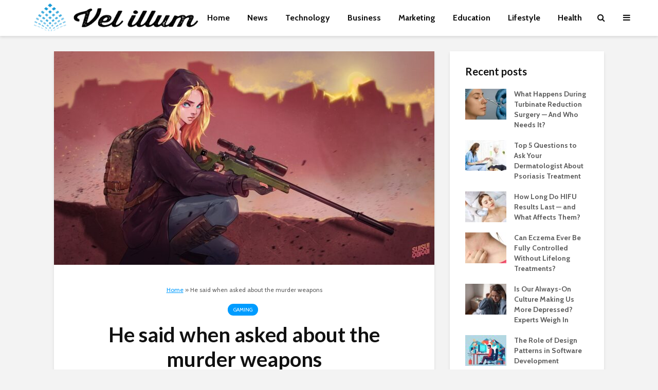

--- FILE ---
content_type: text/html; charset=UTF-8
request_url: https://www.velillum.com/gaming/he-said-when-asked-about-the-murder-weapons/
body_size: 32867
content:
<!DOCTYPE html>
<html lang="en-US" class="no-js">
<head><meta charset="UTF-8"><script>if(navigator.userAgent.match(/MSIE|Internet Explorer/i)||navigator.userAgent.match(/Trident\/7\..*?rv:11/i)){var href=document.location.href;if(!href.match(/[?&]nowprocket/)){if(href.indexOf("?")==-1){if(href.indexOf("#")==-1){document.location.href=href+"?nowprocket=1"}else{document.location.href=href.replace("#","?nowprocket=1#")}}else{if(href.indexOf("#")==-1){document.location.href=href+"&nowprocket=1"}else{document.location.href=href.replace("#","&nowprocket=1#")}}}}</script><script>(()=>{class RocketLazyLoadScripts{constructor(){this.v="2.0.3",this.userEvents=["keydown","keyup","mousedown","mouseup","mousemove","mouseover","mouseenter","mouseout","mouseleave","touchmove","touchstart","touchend","touchcancel","wheel","click","dblclick","input","visibilitychange"],this.attributeEvents=["onblur","onclick","oncontextmenu","ondblclick","onfocus","onmousedown","onmouseenter","onmouseleave","onmousemove","onmouseout","onmouseover","onmouseup","onmousewheel","onscroll","onsubmit"]}async t(){this.i(),this.o(),/iP(ad|hone)/.test(navigator.userAgent)&&this.h(),this.u(),this.l(this),this.m(),this.k(this),this.p(this),this._(),await Promise.all([this.R(),this.L()]),this.lastBreath=Date.now(),this.S(this),this.P(),this.D(),this.O(),this.M(),await this.C(this.delayedScripts.normal),await this.C(this.delayedScripts.defer),await this.C(this.delayedScripts.async),this.F("domReady"),await this.T(),await this.j(),await this.I(),this.F("windowLoad"),await this.A(),window.dispatchEvent(new Event("rocket-allScriptsLoaded")),this.everythingLoaded=!0,this.lastTouchEnd&&await new Promise((t=>setTimeout(t,500-Date.now()+this.lastTouchEnd))),this.H(),this.F("all"),this.U(),this.W()}i(){this.CSPIssue=sessionStorage.getItem("rocketCSPIssue"),document.addEventListener("securitypolicyviolation",(t=>{this.CSPIssue||"script-src-elem"!==t.violatedDirective||"data"!==t.blockedURI||(this.CSPIssue=!0,sessionStorage.setItem("rocketCSPIssue",!0))}),{isRocket:!0})}o(){window.addEventListener("pageshow",(t=>{this.persisted=t.persisted,this.realWindowLoadedFired=!0}),{isRocket:!0}),window.addEventListener("pagehide",(()=>{this.onFirstUserAction=null}),{isRocket:!0})}h(){let t;function e(e){t=e}window.addEventListener("touchstart",e,{isRocket:!0}),window.addEventListener("touchend",(function i(o){Math.abs(o.changedTouches[0].pageX-t.changedTouches[0].pageX)<10&&Math.abs(o.changedTouches[0].pageY-t.changedTouches[0].pageY)<10&&o.timeStamp-t.timeStamp<200&&(o.target.dispatchEvent(new PointerEvent("click",{target:o.target,bubbles:!0,cancelable:!0,detail:1})),event.preventDefault(),window.removeEventListener("touchstart",e,{isRocket:!0}),window.removeEventListener("touchend",i,{isRocket:!0}))}),{isRocket:!0})}q(t){this.userActionTriggered||("mousemove"!==t.type||this.firstMousemoveIgnored?"keyup"===t.type||"mouseover"===t.type||"mouseout"===t.type||(this.userActionTriggered=!0,this.onFirstUserAction&&this.onFirstUserAction()):this.firstMousemoveIgnored=!0),"click"===t.type&&t.preventDefault(),this.savedUserEvents.length>0&&(t.stopPropagation(),t.stopImmediatePropagation()),"touchstart"===this.lastEvent&&"touchend"===t.type&&(this.lastTouchEnd=Date.now()),"click"===t.type&&(this.lastTouchEnd=0),this.lastEvent=t.type,this.savedUserEvents.push(t)}u(){this.savedUserEvents=[],this.userEventHandler=this.q.bind(this),this.userEvents.forEach((t=>window.addEventListener(t,this.userEventHandler,{passive:!1,isRocket:!0})))}U(){this.userEvents.forEach((t=>window.removeEventListener(t,this.userEventHandler,{passive:!1,isRocket:!0}))),this.savedUserEvents.forEach((t=>{t.target.dispatchEvent(new window[t.constructor.name](t.type,t))}))}m(){this.eventsMutationObserver=new MutationObserver((t=>{const e="return false";for(const i of t){if("attributes"===i.type){const t=i.target.getAttribute(i.attributeName);t&&t!==e&&(i.target.setAttribute("data-rocket-"+i.attributeName,t),i.target["rocket"+i.attributeName]=new Function("event",t),i.target.setAttribute(i.attributeName,e))}"childList"===i.type&&i.addedNodes.forEach((t=>{if(t.nodeType===Node.ELEMENT_NODE)for(const i of t.attributes)this.attributeEvents.includes(i.name)&&i.value&&""!==i.value&&(t.setAttribute("data-rocket-"+i.name,i.value),t["rocket"+i.name]=new Function("event",i.value),t.setAttribute(i.name,e))}))}})),this.eventsMutationObserver.observe(document,{subtree:!0,childList:!0,attributeFilter:this.attributeEvents})}H(){this.eventsMutationObserver.disconnect(),this.attributeEvents.forEach((t=>{document.querySelectorAll("[data-rocket-"+t+"]").forEach((e=>{e.setAttribute(t,e.getAttribute("data-rocket-"+t)),e.removeAttribute("data-rocket-"+t)}))}))}k(t){Object.defineProperty(HTMLElement.prototype,"onclick",{get(){return this.rocketonclick||null},set(e){this.rocketonclick=e,this.setAttribute(t.everythingLoaded?"onclick":"data-rocket-onclick","this.rocketonclick(event)")}})}S(t){function e(e,i){let o=e[i];e[i]=null,Object.defineProperty(e,i,{get:()=>o,set(s){t.everythingLoaded?o=s:e["rocket"+i]=o=s}})}e(document,"onreadystatechange"),e(window,"onload"),e(window,"onpageshow");try{Object.defineProperty(document,"readyState",{get:()=>t.rocketReadyState,set(e){t.rocketReadyState=e},configurable:!0}),document.readyState="loading"}catch(t){console.log("WPRocket DJE readyState conflict, bypassing")}}l(t){this.originalAddEventListener=EventTarget.prototype.addEventListener,this.originalRemoveEventListener=EventTarget.prototype.removeEventListener,this.savedEventListeners=[],EventTarget.prototype.addEventListener=function(e,i,o){o&&o.isRocket||!t.B(e,this)&&!t.userEvents.includes(e)||t.B(e,this)&&!t.userActionTriggered||e.startsWith("rocket-")||t.everythingLoaded?t.originalAddEventListener.call(this,e,i,o):t.savedEventListeners.push({target:this,remove:!1,type:e,func:i,options:o})},EventTarget.prototype.removeEventListener=function(e,i,o){o&&o.isRocket||!t.B(e,this)&&!t.userEvents.includes(e)||t.B(e,this)&&!t.userActionTriggered||e.startsWith("rocket-")||t.everythingLoaded?t.originalRemoveEventListener.call(this,e,i,o):t.savedEventListeners.push({target:this,remove:!0,type:e,func:i,options:o})}}F(t){"all"===t&&(EventTarget.prototype.addEventListener=this.originalAddEventListener,EventTarget.prototype.removeEventListener=this.originalRemoveEventListener),this.savedEventListeners=this.savedEventListeners.filter((e=>{let i=e.type,o=e.target||window;return"domReady"===t&&"DOMContentLoaded"!==i&&"readystatechange"!==i||("windowLoad"===t&&"load"!==i&&"readystatechange"!==i&&"pageshow"!==i||(this.B(i,o)&&(i="rocket-"+i),e.remove?o.removeEventListener(i,e.func,e.options):o.addEventListener(i,e.func,e.options),!1))}))}p(t){let e;function i(e){return t.everythingLoaded?e:e.split(" ").map((t=>"load"===t||t.startsWith("load.")?"rocket-jquery-load":t)).join(" ")}function o(o){function s(e){const s=o.fn[e];o.fn[e]=o.fn.init.prototype[e]=function(){return this[0]===window&&t.userActionTriggered&&("string"==typeof arguments[0]||arguments[0]instanceof String?arguments[0]=i(arguments[0]):"object"==typeof arguments[0]&&Object.keys(arguments[0]).forEach((t=>{const e=arguments[0][t];delete arguments[0][t],arguments[0][i(t)]=e}))),s.apply(this,arguments),this}}if(o&&o.fn&&!t.allJQueries.includes(o)){const e={DOMContentLoaded:[],"rocket-DOMContentLoaded":[]};for(const t in e)document.addEventListener(t,(()=>{e[t].forEach((t=>t()))}),{isRocket:!0});o.fn.ready=o.fn.init.prototype.ready=function(i){function s(){parseInt(o.fn.jquery)>2?setTimeout((()=>i.bind(document)(o))):i.bind(document)(o)}return t.realDomReadyFired?!t.userActionTriggered||t.fauxDomReadyFired?s():e["rocket-DOMContentLoaded"].push(s):e.DOMContentLoaded.push(s),o([])},s("on"),s("one"),s("off"),t.allJQueries.push(o)}e=o}t.allJQueries=[],o(window.jQuery),Object.defineProperty(window,"jQuery",{get:()=>e,set(t){o(t)}})}P(){const t=new Map;document.write=document.writeln=function(e){const i=document.currentScript,o=document.createRange(),s=i.parentElement;let n=t.get(i);void 0===n&&(n=i.nextSibling,t.set(i,n));const c=document.createDocumentFragment();o.setStart(c,0),c.appendChild(o.createContextualFragment(e)),s.insertBefore(c,n)}}async R(){return new Promise((t=>{this.userActionTriggered?t():this.onFirstUserAction=t}))}async L(){return new Promise((t=>{document.addEventListener("DOMContentLoaded",(()=>{this.realDomReadyFired=!0,t()}),{isRocket:!0})}))}async I(){return this.realWindowLoadedFired?Promise.resolve():new Promise((t=>{window.addEventListener("load",t,{isRocket:!0})}))}M(){this.pendingScripts=[];this.scriptsMutationObserver=new MutationObserver((t=>{for(const e of t)e.addedNodes.forEach((t=>{"SCRIPT"!==t.tagName||t.noModule||t.isWPRocket||this.pendingScripts.push({script:t,promise:new Promise((e=>{const i=()=>{const i=this.pendingScripts.findIndex((e=>e.script===t));i>=0&&this.pendingScripts.splice(i,1),e()};t.addEventListener("load",i,{isRocket:!0}),t.addEventListener("error",i,{isRocket:!0}),setTimeout(i,1e3)}))})}))})),this.scriptsMutationObserver.observe(document,{childList:!0,subtree:!0})}async j(){await this.J(),this.pendingScripts.length?(await this.pendingScripts[0].promise,await this.j()):this.scriptsMutationObserver.disconnect()}D(){this.delayedScripts={normal:[],async:[],defer:[]},document.querySelectorAll("script[type$=rocketlazyloadscript]").forEach((t=>{t.hasAttribute("data-rocket-src")?t.hasAttribute("async")&&!1!==t.async?this.delayedScripts.async.push(t):t.hasAttribute("defer")&&!1!==t.defer||"module"===t.getAttribute("data-rocket-type")?this.delayedScripts.defer.push(t):this.delayedScripts.normal.push(t):this.delayedScripts.normal.push(t)}))}async _(){await this.L();let t=[];document.querySelectorAll("script[type$=rocketlazyloadscript][data-rocket-src]").forEach((e=>{let i=e.getAttribute("data-rocket-src");if(i&&!i.startsWith("data:")){i.startsWith("//")&&(i=location.protocol+i);try{const o=new URL(i).origin;o!==location.origin&&t.push({src:o,crossOrigin:e.crossOrigin||"module"===e.getAttribute("data-rocket-type")})}catch(t){}}})),t=[...new Map(t.map((t=>[JSON.stringify(t),t]))).values()],this.N(t,"preconnect")}async $(t){if(await this.G(),!0!==t.noModule||!("noModule"in HTMLScriptElement.prototype))return new Promise((e=>{let i;function o(){(i||t).setAttribute("data-rocket-status","executed"),e()}try{if(navigator.userAgent.includes("Firefox/")||""===navigator.vendor||this.CSPIssue)i=document.createElement("script"),[...t.attributes].forEach((t=>{let e=t.nodeName;"type"!==e&&("data-rocket-type"===e&&(e="type"),"data-rocket-src"===e&&(e="src"),i.setAttribute(e,t.nodeValue))})),t.text&&(i.text=t.text),t.nonce&&(i.nonce=t.nonce),i.hasAttribute("src")?(i.addEventListener("load",o,{isRocket:!0}),i.addEventListener("error",(()=>{i.setAttribute("data-rocket-status","failed-network"),e()}),{isRocket:!0}),setTimeout((()=>{i.isConnected||e()}),1)):(i.text=t.text,o()),i.isWPRocket=!0,t.parentNode.replaceChild(i,t);else{const i=t.getAttribute("data-rocket-type"),s=t.getAttribute("data-rocket-src");i?(t.type=i,t.removeAttribute("data-rocket-type")):t.removeAttribute("type"),t.addEventListener("load",o,{isRocket:!0}),t.addEventListener("error",(i=>{this.CSPIssue&&i.target.src.startsWith("data:")?(console.log("WPRocket: CSP fallback activated"),t.removeAttribute("src"),this.$(t).then(e)):(t.setAttribute("data-rocket-status","failed-network"),e())}),{isRocket:!0}),s?(t.fetchPriority="high",t.removeAttribute("data-rocket-src"),t.src=s):t.src="data:text/javascript;base64,"+window.btoa(unescape(encodeURIComponent(t.text)))}}catch(i){t.setAttribute("data-rocket-status","failed-transform"),e()}}));t.setAttribute("data-rocket-status","skipped")}async C(t){const e=t.shift();return e?(e.isConnected&&await this.$(e),this.C(t)):Promise.resolve()}O(){this.N([...this.delayedScripts.normal,...this.delayedScripts.defer,...this.delayedScripts.async],"preload")}N(t,e){this.trash=this.trash||[];let i=!0;var o=document.createDocumentFragment();t.forEach((t=>{const s=t.getAttribute&&t.getAttribute("data-rocket-src")||t.src;if(s&&!s.startsWith("data:")){const n=document.createElement("link");n.href=s,n.rel=e,"preconnect"!==e&&(n.as="script",n.fetchPriority=i?"high":"low"),t.getAttribute&&"module"===t.getAttribute("data-rocket-type")&&(n.crossOrigin=!0),t.crossOrigin&&(n.crossOrigin=t.crossOrigin),t.integrity&&(n.integrity=t.integrity),t.nonce&&(n.nonce=t.nonce),o.appendChild(n),this.trash.push(n),i=!1}})),document.head.appendChild(o)}W(){this.trash.forEach((t=>t.remove()))}async T(){try{document.readyState="interactive"}catch(t){}this.fauxDomReadyFired=!0;try{await this.G(),document.dispatchEvent(new Event("rocket-readystatechange")),await this.G(),document.rocketonreadystatechange&&document.rocketonreadystatechange(),await this.G(),document.dispatchEvent(new Event("rocket-DOMContentLoaded")),await this.G(),window.dispatchEvent(new Event("rocket-DOMContentLoaded"))}catch(t){console.error(t)}}async A(){try{document.readyState="complete"}catch(t){}try{await this.G(),document.dispatchEvent(new Event("rocket-readystatechange")),await this.G(),document.rocketonreadystatechange&&document.rocketonreadystatechange(),await this.G(),window.dispatchEvent(new Event("rocket-load")),await this.G(),window.rocketonload&&window.rocketonload(),await this.G(),this.allJQueries.forEach((t=>t(window).trigger("rocket-jquery-load"))),await this.G();const t=new Event("rocket-pageshow");t.persisted=this.persisted,window.dispatchEvent(t),await this.G(),window.rocketonpageshow&&window.rocketonpageshow({persisted:this.persisted})}catch(t){console.error(t)}}async G(){Date.now()-this.lastBreath>45&&(await this.J(),this.lastBreath=Date.now())}async J(){return document.hidden?new Promise((t=>setTimeout(t))):new Promise((t=>requestAnimationFrame(t)))}B(t,e){return e===document&&"readystatechange"===t||(e===document&&"DOMContentLoaded"===t||(e===window&&"DOMContentLoaded"===t||(e===window&&"load"===t||e===window&&"pageshow"===t)))}static run(){(new RocketLazyLoadScripts).t()}}RocketLazyLoadScripts.run()})();</script>
	
	<meta name="viewport" content="width=device-width,initial-scale=1.0">
		<meta name='robots' content='index, follow, max-image-preview:large, max-snippet:-1, max-video-preview:-1' />
	<style>img:is([sizes="auto" i], [sizes^="auto," i]) { contain-intrinsic-size: 3000px 1500px }</style>
	
	<!-- This site is optimized with the Yoast SEO plugin v26.2 - https://yoast.com/wordpress/plugins/seo/ -->
	<title>He said when asked about the murder weapons &#8211; Vel illum</title>
<link data-rocket-preload as="style" href="https://fonts.googleapis.com/css?family=Cabin%3A400%2C700%7CLato%3A400%2C700&#038;subset=latin%2Clatin-ext&#038;display=swap" rel="preload">
<link href="https://fonts.googleapis.com/css?family=Cabin%3A400%2C700%7CLato%3A400%2C700&#038;subset=latin%2Clatin-ext&#038;display=swap" media="print" onload="this.media=&#039;all&#039;" rel="stylesheet">
<noscript><link rel="stylesheet" href="https://fonts.googleapis.com/css?family=Cabin%3A400%2C700%7CLato%3A400%2C700&#038;subset=latin%2Clatin-ext&#038;display=swap"></noscript>
	<link rel="canonical" href="https://www.velillum.com/gaming/he-said-when-asked-about-the-murder-weapons/" />
	<meta property="og:locale" content="en_US" />
	<meta property="og:type" content="article" />
	<meta property="og:title" content="He said when asked about the murder weapons &#8211; Vel illum" />
	<meta property="og:description" content="The man who shot and killed nine people at a Santa Clara Valley Transportation Authority (VTA) light rail yard Wednesday was identified as Samuel Cassidy, 57, a San Jose resident and VTA employee. San Jose VTA mass shooter Samuel Cassidy (CBS) Cassidy died at the scene of the mass shooting at the Guadalupe maintenance yard [&hellip;]" />
	<meta property="og:url" content="https://www.velillum.com/gaming/he-said-when-asked-about-the-murder-weapons/" />
	<meta property="og:site_name" content="Vel illum" />
	<meta property="article:published_time" content="2021-05-27T16:42:41+00:00" />
	<meta property="og:image" content="https://www.velillum.com/wp-content/uploads/2021/05/407253-3-scaled.jpg" />
	<meta property="og:image:width" content="620" />
	<meta property="og:image:height" content="349" />
	<meta property="og:image:type" content="image/jpeg" />
	<meta name="author" content="Zaraki Kenpachi" />
	<meta name="twitter:card" content="summary_large_image" />
	<meta name="twitter:label1" content="Written by" />
	<meta name="twitter:data1" content="Zaraki Kenpachi" />
	<meta name="twitter:label2" content="Est. reading time" />
	<meta name="twitter:data2" content="8 minutes" />
	<script type="application/ld+json" class="yoast-schema-graph">{"@context":"https://schema.org","@graph":[{"@type":"Article","@id":"https://www.velillum.com/gaming/he-said-when-asked-about-the-murder-weapons/#article","isPartOf":{"@id":"https://www.velillum.com/gaming/he-said-when-asked-about-the-murder-weapons/"},"author":{"name":"Zaraki Kenpachi","@id":"https://www.velillum.com/#/schema/person/77d230e1e47aff2db2e1155b5ab6c848"},"headline":"He said when asked about the murder weapons","datePublished":"2021-05-27T16:42:41+00:00","mainEntityOfPage":{"@id":"https://www.velillum.com/gaming/he-said-when-asked-about-the-murder-weapons/"},"wordCount":2576,"commentCount":0,"publisher":{"@id":"https://www.velillum.com/#organization"},"image":{"@id":"https://www.velillum.com/gaming/he-said-when-asked-about-the-murder-weapons/#primaryimage"},"thumbnailUrl":"https://www.velillum.com/wp-content/uploads/2021/05/407253-3-scaled.jpg","articleSection":["Gaming"],"inLanguage":"en-US"},{"@type":"WebPage","@id":"https://www.velillum.com/gaming/he-said-when-asked-about-the-murder-weapons/","url":"https://www.velillum.com/gaming/he-said-when-asked-about-the-murder-weapons/","name":"He said when asked about the murder weapons &#8211; Vel illum","isPartOf":{"@id":"https://www.velillum.com/#website"},"primaryImageOfPage":{"@id":"https://www.velillum.com/gaming/he-said-when-asked-about-the-murder-weapons/#primaryimage"},"image":{"@id":"https://www.velillum.com/gaming/he-said-when-asked-about-the-murder-weapons/#primaryimage"},"thumbnailUrl":"https://www.velillum.com/wp-content/uploads/2021/05/407253-3-scaled.jpg","datePublished":"2021-05-27T16:42:41+00:00","breadcrumb":{"@id":"https://www.velillum.com/gaming/he-said-when-asked-about-the-murder-weapons/#breadcrumb"},"inLanguage":"en-US","potentialAction":[{"@type":"ReadAction","target":["https://www.velillum.com/gaming/he-said-when-asked-about-the-murder-weapons/"]}]},{"@type":"ImageObject","inLanguage":"en-US","@id":"https://www.velillum.com/gaming/he-said-when-asked-about-the-murder-weapons/#primaryimage","url":"https://www.velillum.com/wp-content/uploads/2021/05/407253-3-scaled.jpg","contentUrl":"https://www.velillum.com/wp-content/uploads/2021/05/407253-3-scaled.jpg","width":620,"height":349},{"@type":"BreadcrumbList","@id":"https://www.velillum.com/gaming/he-said-when-asked-about-the-murder-weapons/#breadcrumb","itemListElement":[{"@type":"ListItem","position":1,"name":"Home","item":"https://www.velillum.com/"},{"@type":"ListItem","position":2,"name":"He said when asked about the murder weapons"}]},{"@type":"WebSite","@id":"https://www.velillum.com/#website","url":"https://www.velillum.com/","name":"Vel illum","description":"The best content on the internet","publisher":{"@id":"https://www.velillum.com/#organization"},"potentialAction":[{"@type":"SearchAction","target":{"@type":"EntryPoint","urlTemplate":"https://www.velillum.com/?s={search_term_string}"},"query-input":{"@type":"PropertyValueSpecification","valueRequired":true,"valueName":"search_term_string"}}],"inLanguage":"en-US"},{"@type":"Organization","@id":"https://www.velillum.com/#organization","name":"Vel illum","url":"https://www.velillum.com/","logo":{"@type":"ImageObject","inLanguage":"en-US","@id":"https://www.velillum.com/#/schema/logo/image/","url":"https://www.velillum.com/wp-content/uploads/2018/04/Vel-illum-Logo-Transparent-new.png","contentUrl":"https://www.velillum.com/wp-content/uploads/2018/04/Vel-illum-Logo-Transparent-new.png","width":500,"height":175,"caption":"Vel illum"},"image":{"@id":"https://www.velillum.com/#/schema/logo/image/"}},{"@type":"Person","@id":"https://www.velillum.com/#/schema/person/77d230e1e47aff2db2e1155b5ab6c848","name":"Zaraki Kenpachi","image":{"@type":"ImageObject","inLanguage":"en-US","@id":"https://www.velillum.com/#/schema/person/image/","url":"https://secure.gravatar.com/avatar/77f36eeab64db700a5b21f9fcf3dbff1682be7e6f36faa1c15b72c65ffd7d988?s=96&d=monsterid&r=g","contentUrl":"https://secure.gravatar.com/avatar/77f36eeab64db700a5b21f9fcf3dbff1682be7e6f36faa1c15b72c65ffd7d988?s=96&d=monsterid&r=g","caption":"Zaraki Kenpachi"},"url":"https://www.velillum.com/author/zaraki-kenpachi/"}]}</script>
	<!-- / Yoast SEO plugin. -->


<link rel='dns-prefetch' href='//fonts.googleapis.com' />
<link href='https://fonts.gstatic.com' crossorigin rel='preconnect' />
<link rel="alternate" type="application/rss+xml" title="Vel illum &raquo; Feed" href="https://www.velillum.com/feed/" />
<style id='wp-emoji-styles-inline-css' type='text/css'>

	img.wp-smiley, img.emoji {
		display: inline !important;
		border: none !important;
		box-shadow: none !important;
		height: 1em !important;
		width: 1em !important;
		margin: 0 0.07em !important;
		vertical-align: -0.1em !important;
		background: none !important;
		padding: 0 !important;
	}
</style>
<link rel='stylesheet' id='wp-block-library-css' href='https://www.velillum.com/wp-includes/css/dist/block-library/style.min.css?ver=6.8.3' type='text/css' media='all' />
<style id='classic-theme-styles-inline-css' type='text/css'>
/*! This file is auto-generated */
.wp-block-button__link{color:#fff;background-color:#32373c;border-radius:9999px;box-shadow:none;text-decoration:none;padding:calc(.667em + 2px) calc(1.333em + 2px);font-size:1.125em}.wp-block-file__button{background:#32373c;color:#fff;text-decoration:none}
</style>
<style id='global-styles-inline-css' type='text/css'>
:root{--wp--preset--aspect-ratio--square: 1;--wp--preset--aspect-ratio--4-3: 4/3;--wp--preset--aspect-ratio--3-4: 3/4;--wp--preset--aspect-ratio--3-2: 3/2;--wp--preset--aspect-ratio--2-3: 2/3;--wp--preset--aspect-ratio--16-9: 16/9;--wp--preset--aspect-ratio--9-16: 9/16;--wp--preset--color--black: #000000;--wp--preset--color--cyan-bluish-gray: #abb8c3;--wp--preset--color--white: #ffffff;--wp--preset--color--pale-pink: #f78da7;--wp--preset--color--vivid-red: #cf2e2e;--wp--preset--color--luminous-vivid-orange: #ff6900;--wp--preset--color--luminous-vivid-amber: #fcb900;--wp--preset--color--light-green-cyan: #7bdcb5;--wp--preset--color--vivid-green-cyan: #00d084;--wp--preset--color--pale-cyan-blue: #8ed1fc;--wp--preset--color--vivid-cyan-blue: #0693e3;--wp--preset--color--vivid-purple: #9b51e0;--wp--preset--color--gridlove-acc: #009cff;--wp--preset--color--gridlove-meta: #818181;--wp--preset--color--gridlove-txt: #5e5e5e;--wp--preset--color--gridlove-bg: #ffffff;--wp--preset--color--gridlove-highlight-acc: #b5e1ff;--wp--preset--color--gridlove-highlight-txt: #ffffff;--wp--preset--color--gridlove-highlight-bg: #083b5c;--wp--preset--color--gridlove-cat-817: #dda32e;--wp--preset--color--gridlove-cat-5157: #dd9933;--wp--preset--gradient--vivid-cyan-blue-to-vivid-purple: linear-gradient(135deg,rgba(6,147,227,1) 0%,rgb(155,81,224) 100%);--wp--preset--gradient--light-green-cyan-to-vivid-green-cyan: linear-gradient(135deg,rgb(122,220,180) 0%,rgb(0,208,130) 100%);--wp--preset--gradient--luminous-vivid-amber-to-luminous-vivid-orange: linear-gradient(135deg,rgba(252,185,0,1) 0%,rgba(255,105,0,1) 100%);--wp--preset--gradient--luminous-vivid-orange-to-vivid-red: linear-gradient(135deg,rgba(255,105,0,1) 0%,rgb(207,46,46) 100%);--wp--preset--gradient--very-light-gray-to-cyan-bluish-gray: linear-gradient(135deg,rgb(238,238,238) 0%,rgb(169,184,195) 100%);--wp--preset--gradient--cool-to-warm-spectrum: linear-gradient(135deg,rgb(74,234,220) 0%,rgb(151,120,209) 20%,rgb(207,42,186) 40%,rgb(238,44,130) 60%,rgb(251,105,98) 80%,rgb(254,248,76) 100%);--wp--preset--gradient--blush-light-purple: linear-gradient(135deg,rgb(255,206,236) 0%,rgb(152,150,240) 100%);--wp--preset--gradient--blush-bordeaux: linear-gradient(135deg,rgb(254,205,165) 0%,rgb(254,45,45) 50%,rgb(107,0,62) 100%);--wp--preset--gradient--luminous-dusk: linear-gradient(135deg,rgb(255,203,112) 0%,rgb(199,81,192) 50%,rgb(65,88,208) 100%);--wp--preset--gradient--pale-ocean: linear-gradient(135deg,rgb(255,245,203) 0%,rgb(182,227,212) 50%,rgb(51,167,181) 100%);--wp--preset--gradient--electric-grass: linear-gradient(135deg,rgb(202,248,128) 0%,rgb(113,206,126) 100%);--wp--preset--gradient--midnight: linear-gradient(135deg,rgb(2,3,129) 0%,rgb(40,116,252) 100%);--wp--preset--font-size--small: 12.8px;--wp--preset--font-size--medium: 20px;--wp--preset--font-size--large: 20.8px;--wp--preset--font-size--x-large: 42px;--wp--preset--font-size--normal: 16px;--wp--preset--font-size--huge: 27.2px;--wp--preset--spacing--20: 0.44rem;--wp--preset--spacing--30: 0.67rem;--wp--preset--spacing--40: 1rem;--wp--preset--spacing--50: 1.5rem;--wp--preset--spacing--60: 2.25rem;--wp--preset--spacing--70: 3.38rem;--wp--preset--spacing--80: 5.06rem;--wp--preset--shadow--natural: 6px 6px 9px rgba(0, 0, 0, 0.2);--wp--preset--shadow--deep: 12px 12px 50px rgba(0, 0, 0, 0.4);--wp--preset--shadow--sharp: 6px 6px 0px rgba(0, 0, 0, 0.2);--wp--preset--shadow--outlined: 6px 6px 0px -3px rgba(255, 255, 255, 1), 6px 6px rgba(0, 0, 0, 1);--wp--preset--shadow--crisp: 6px 6px 0px rgba(0, 0, 0, 1);}:where(.is-layout-flex){gap: 0.5em;}:where(.is-layout-grid){gap: 0.5em;}body .is-layout-flex{display: flex;}.is-layout-flex{flex-wrap: wrap;align-items: center;}.is-layout-flex > :is(*, div){margin: 0;}body .is-layout-grid{display: grid;}.is-layout-grid > :is(*, div){margin: 0;}:where(.wp-block-columns.is-layout-flex){gap: 2em;}:where(.wp-block-columns.is-layout-grid){gap: 2em;}:where(.wp-block-post-template.is-layout-flex){gap: 1.25em;}:where(.wp-block-post-template.is-layout-grid){gap: 1.25em;}.has-black-color{color: var(--wp--preset--color--black) !important;}.has-cyan-bluish-gray-color{color: var(--wp--preset--color--cyan-bluish-gray) !important;}.has-white-color{color: var(--wp--preset--color--white) !important;}.has-pale-pink-color{color: var(--wp--preset--color--pale-pink) !important;}.has-vivid-red-color{color: var(--wp--preset--color--vivid-red) !important;}.has-luminous-vivid-orange-color{color: var(--wp--preset--color--luminous-vivid-orange) !important;}.has-luminous-vivid-amber-color{color: var(--wp--preset--color--luminous-vivid-amber) !important;}.has-light-green-cyan-color{color: var(--wp--preset--color--light-green-cyan) !important;}.has-vivid-green-cyan-color{color: var(--wp--preset--color--vivid-green-cyan) !important;}.has-pale-cyan-blue-color{color: var(--wp--preset--color--pale-cyan-blue) !important;}.has-vivid-cyan-blue-color{color: var(--wp--preset--color--vivid-cyan-blue) !important;}.has-vivid-purple-color{color: var(--wp--preset--color--vivid-purple) !important;}.has-black-background-color{background-color: var(--wp--preset--color--black) !important;}.has-cyan-bluish-gray-background-color{background-color: var(--wp--preset--color--cyan-bluish-gray) !important;}.has-white-background-color{background-color: var(--wp--preset--color--white) !important;}.has-pale-pink-background-color{background-color: var(--wp--preset--color--pale-pink) !important;}.has-vivid-red-background-color{background-color: var(--wp--preset--color--vivid-red) !important;}.has-luminous-vivid-orange-background-color{background-color: var(--wp--preset--color--luminous-vivid-orange) !important;}.has-luminous-vivid-amber-background-color{background-color: var(--wp--preset--color--luminous-vivid-amber) !important;}.has-light-green-cyan-background-color{background-color: var(--wp--preset--color--light-green-cyan) !important;}.has-vivid-green-cyan-background-color{background-color: var(--wp--preset--color--vivid-green-cyan) !important;}.has-pale-cyan-blue-background-color{background-color: var(--wp--preset--color--pale-cyan-blue) !important;}.has-vivid-cyan-blue-background-color{background-color: var(--wp--preset--color--vivid-cyan-blue) !important;}.has-vivid-purple-background-color{background-color: var(--wp--preset--color--vivid-purple) !important;}.has-black-border-color{border-color: var(--wp--preset--color--black) !important;}.has-cyan-bluish-gray-border-color{border-color: var(--wp--preset--color--cyan-bluish-gray) !important;}.has-white-border-color{border-color: var(--wp--preset--color--white) !important;}.has-pale-pink-border-color{border-color: var(--wp--preset--color--pale-pink) !important;}.has-vivid-red-border-color{border-color: var(--wp--preset--color--vivid-red) !important;}.has-luminous-vivid-orange-border-color{border-color: var(--wp--preset--color--luminous-vivid-orange) !important;}.has-luminous-vivid-amber-border-color{border-color: var(--wp--preset--color--luminous-vivid-amber) !important;}.has-light-green-cyan-border-color{border-color: var(--wp--preset--color--light-green-cyan) !important;}.has-vivid-green-cyan-border-color{border-color: var(--wp--preset--color--vivid-green-cyan) !important;}.has-pale-cyan-blue-border-color{border-color: var(--wp--preset--color--pale-cyan-blue) !important;}.has-vivid-cyan-blue-border-color{border-color: var(--wp--preset--color--vivid-cyan-blue) !important;}.has-vivid-purple-border-color{border-color: var(--wp--preset--color--vivid-purple) !important;}.has-vivid-cyan-blue-to-vivid-purple-gradient-background{background: var(--wp--preset--gradient--vivid-cyan-blue-to-vivid-purple) !important;}.has-light-green-cyan-to-vivid-green-cyan-gradient-background{background: var(--wp--preset--gradient--light-green-cyan-to-vivid-green-cyan) !important;}.has-luminous-vivid-amber-to-luminous-vivid-orange-gradient-background{background: var(--wp--preset--gradient--luminous-vivid-amber-to-luminous-vivid-orange) !important;}.has-luminous-vivid-orange-to-vivid-red-gradient-background{background: var(--wp--preset--gradient--luminous-vivid-orange-to-vivid-red) !important;}.has-very-light-gray-to-cyan-bluish-gray-gradient-background{background: var(--wp--preset--gradient--very-light-gray-to-cyan-bluish-gray) !important;}.has-cool-to-warm-spectrum-gradient-background{background: var(--wp--preset--gradient--cool-to-warm-spectrum) !important;}.has-blush-light-purple-gradient-background{background: var(--wp--preset--gradient--blush-light-purple) !important;}.has-blush-bordeaux-gradient-background{background: var(--wp--preset--gradient--blush-bordeaux) !important;}.has-luminous-dusk-gradient-background{background: var(--wp--preset--gradient--luminous-dusk) !important;}.has-pale-ocean-gradient-background{background: var(--wp--preset--gradient--pale-ocean) !important;}.has-electric-grass-gradient-background{background: var(--wp--preset--gradient--electric-grass) !important;}.has-midnight-gradient-background{background: var(--wp--preset--gradient--midnight) !important;}.has-small-font-size{font-size: var(--wp--preset--font-size--small) !important;}.has-medium-font-size{font-size: var(--wp--preset--font-size--medium) !important;}.has-large-font-size{font-size: var(--wp--preset--font-size--large) !important;}.has-x-large-font-size{font-size: var(--wp--preset--font-size--x-large) !important;}
:where(.wp-block-post-template.is-layout-flex){gap: 1.25em;}:where(.wp-block-post-template.is-layout-grid){gap: 1.25em;}
:where(.wp-block-columns.is-layout-flex){gap: 2em;}:where(.wp-block-columns.is-layout-grid){gap: 2em;}
:root :where(.wp-block-pullquote){font-size: 1.5em;line-height: 1.6;}
</style>
<link data-minify="1" rel='stylesheet' id='c4wp-public-css' href='https://www.velillum.com/wp-content/cache/min/1/wp-content/plugins/wp-captcha/assets/css/c4wp-public.css?ver=1729257230' type='text/css' media='all' />
<link rel='stylesheet' id='crp-style-text-only-css' href='https://www.velillum.com/wp-content/plugins/contextual-related-posts/css/text-only.min.css?ver=4.1.0' type='text/css' media='all' />

<link data-minify="1" rel='stylesheet' id='gridlove-main-css' href='https://www.velillum.com/wp-content/cache/min/1/wp-content/themes/gridlove/assets/css/min.css?ver=1729257230' type='text/css' media='all' />
<style id='gridlove-main-inline-css' type='text/css'>
body{font-size: 16px;}h1, .h1 {font-size: 40px;}h2, .h2,.col-lg-12 .gridlove-post-b .h3 {font-size: 26px;}h3, .h3 {font-size: 22px;}h4, .h4 {font-size: 20px;}h5, .h5 {font-size: 18px;}h6, .h6 {font-size: 16px;}.widget, .gridlove-header-responsive .sub-menu, .gridlove-site-header .sub-menu{font-size: 14px;}.gridlove-main-navigation {font-size: 16px;}.gridlove-post {font-size: 16px;}body{background-color: #f3f3f3;color: #5e5e5e;font-family: 'Cabin';font-weight: 400;}h1, h2, h3, h4, h5, h6,.h1, .h2, .h3, .h4, .h5, .h6,blockquote,thead td,.comment-author b,q:before,#bbpress-forums .bbp-forum-title, #bbpress-forums .bbp-topic-permalink{color: #111111;font-family: 'Lato';font-weight: 700;}.gridlove-main-nav a,.gridlove-posts-widget a{font-family: 'Cabin';font-weight: 700;}.gridlove-header-top{background-color: #222222;color: #dddddd;}.gridlove-header-top a{color: #dddddd;}.gridlove-header-top a:hover{color: #ffffff;}.gridlove-header-wrapper,.gridlove-header-middle .sub-menu,.gridlove-header-responsive,.gridlove-header-responsive .sub-menu{background-color:#ffffff; }.gridlove-header-middle,.gridlove-header-middle a,.gridlove-header-responsive,.gridlove-header-responsive a{color: #111111;}.gridlove-header-middle a:hover,.gridlove-header-middle .gridlove-sidebar-action:hover,.gridlove-header-middle .gridlove-actions-button > span:hover,.gridlove-header-middle .current_page_item > a,.gridlove-header-middle .current_page_ancestor > a,.gridlove-header-middle .current-menu-item > a,.gridlove-header-middle .current-menu-ancestor > a,.gridlove-header-middle .gridlove-category-menu article:hover a,.gridlove-header-responsive a:hover{color: #009cff;}.gridlove-header-middle .active>span,.gridlove-header-middle .gridlove-main-nav>li.menu-item-has-children:hover>a,.gridlove-header-middle .gridlove-social-icons:hover>span,.gridlove-header-responsive .active>span{background-color: rgba(17,17,17,0.05)}.gridlove-header-middle .gridlove-button-search{background-color: #009cff;}.gridlove-header-middle .gridlove-search-form input{border-color: rgba(17,17,17,0.1)}.gridlove-header-middle .sub-menu,.gridlove-header-responsive .sub-menu{border-top: 1px solid rgba(17,17,17,0.05)}.gridlove-header-middle{height: 70px;}.gridlove-logo{max-height: 70px;}.gridlove-branding-bg{background:#f0233b;}.gridlove-header-responsive .gridlove-actions-button:hover >span{color:#009cff;}.gridlove-sidebar-action .gridlove-bars:before,.gridlove-sidebar-action .gridlove-bars:after{background:#111111;}.gridlove-sidebar-action:hover .gridlove-bars:before,.gridlove-sidebar-action:hover .gridlove-bars:after{background:#009cff;}.gridlove-sidebar-action .gridlove-bars{border-color: #111111;}.gridlove-sidebar-action:hover .gridlove-bars{border-color:#009cff;}.gridlove-header-bottom .sub-menu{ background-color:#ffffff;}.gridlove-header-bottom .sub-menu a{color:#111111;}.gridlove-header-bottom .sub-menu a:hover,.gridlove-header-bottom .gridlove-category-menu article:hover a{color:#009cff;}.gridlove-header-bottom{background-color:#ffffff;}.gridlove-header-bottom,.gridlove-header-bottom a{color: #111111;}.gridlove-header-bottom a:hover,.gridlove-header-bottom .gridlove-sidebar-action:hover,.gridlove-header-bottom .gridlove-actions-button > span:hover,.gridlove-header-bottom .current_page_item > a,.gridlove-header-bottom .current_page_ancestor > a,.gridlove-header-bottom .current-menu-item > a,.gridlove-header-bottom .current-menu-ancestor > a {color: #009cff;}.gridlove-header-bottom .active>span,.gridlove-header-bottom .gridlove-main-nav>li.menu-item-has-children:hover>a,.gridlove-header-bottom .gridlove-social-icons:hover>span{background-color: rgba(17,17,17,0.05)}.gridlove-header-bottom .gridlove-search-form input{border-color: rgba(17,17,17,0.1)}.gridlove-header-bottom,.gridlove-header-bottom .sub-menu{border-top: 1px solid rgba(17,17,17,0.07)}.gridlove-header-bottom .gridlove-button-search{background-color: #009cff;}.gridlove-header-sticky,.gridlove-header-sticky .sub-menu{background-color:#ffffff; }.gridlove-header-sticky,.gridlove-header-sticky a{color: #111111;}.gridlove-header-sticky a:hover,.gridlove-header-sticky .gridlove-sidebar-action:hover,.gridlove-header-sticky .gridlove-actions-button > span:hover,.gridlove-header-sticky .current_page_item > a,.gridlove-header-sticky .current_page_ancestor > a,.gridlove-header-sticky .current-menu-item > a,.gridlove-header-sticky .current-menu-ancestor > a,.gridlove-header-sticky .gridlove-category-menu article:hover a{color: #009cff;}.gridlove-header-sticky .active>span,.gridlove-header-sticky .gridlove-main-nav>li.menu-item-has-children:hover>a,.gridlove-header-sticky .gridlove-social-icons:hover>span{background-color: rgba(17,17,17,0.05)}.gridlove-header-sticky .gridlove-search-form input{border-color: rgba(17,17,17,0.1)}.gridlove-header-sticky .sub-menu{border-top: 1px solid rgba(17,17,17,0.05)}.gridlove-header-sticky .gridlove-button-search{background-color: #009cff;}.gridlove-cover-area,.gridlove-cover{height:500px; }.gridlove-cover-area .gridlove-cover-bg img{width:1500px; }.gridlove-box,#disqus_thread{background: #ffffff;}a{color: #5e5e5e;}.entry-title a{ color: #111111;}a:hover,.comment-reply-link,#cancel-comment-reply-link,.gridlove-box .entry-title a:hover,.gridlove-posts-widget article:hover a{color: #009cff;}.entry-content p a,.widget_text a,.entry-content ul a,.entry-content ol a,.gridlove-text-module-content p a{color: #009cff; border-color: rgba(0,156,255,0.8);}.entry-content p a:hover,.widget_text a:hover,.entry-content ul a:hover,.entry-content ol a:hover,.gridlove-text-module-content p a:hover{border-bottom: 1px solid transparent;}.comment-reply-link:hover,.gallery .gallery-item a:after, .wp-block-gallery .blocks-gallery-item a:after, .entry-content a.gridlove-popup-img {color: #5e5e5e; }.gridlove-post-b .box-col-b:only-child .entry-title a,.gridlove-post-d .entry-overlay:only-child .entry-title a{color: #111111;}.gridlove-post-b .box-col-b:only-child .entry-title a:hover,.gridlove-post-d .entry-overlay:only-child .entry-title a:hover,.gridlove-content .entry-header .gridlove-breadcrumbs a,.gridlove-content .entry-header .gridlove-breadcrumbs a:hover,.module-header .gridlove-breadcrumbs a,.module-header .gridlove-breadcrumbs a:hover { color: #009cff; }.gridlove-post-b .box-col-b:only-child .meta-item,.gridlove-post-b .box-col-b:only-child .entry-meta a,.gridlove-post-b .box-col-b:only-child .entry-meta span,.gridlove-post-d .entry-overlay:only-child .meta-item,.gridlove-post-d .entry-overlay:only-child .entry-meta a,.gridlove-post-d .entry-overlay:only-child .entry-meta span {color: #818181;}.entry-meta .meta-item, .entry-meta a, .entry-meta span,.comment-metadata a{color: #818181;}blockquote{color: rgba(17,17,17,0.8);}blockquote:before{color: rgba(17,17,17,0.15);}.entry-meta a:hover{color: #111111;}.widget_tag_cloud a,.entry-tags a,.entry-content .wp-block-tag-cloud a{ background: rgba(94,94,94,0.1); color: #5e5e5e; }.submit,.gridlove-button,.mks_autor_link_wrap a,.mks_read_more a,input[type="submit"],button[type="submit"],.gridlove-cat, .gridlove-pill,.gridlove-button-search,body div.wpforms-container-full .wpforms-form input[type=submit], body div.wpforms-container-full .wpforms-form button[type=submit], body div.wpforms-container-full .wpforms-form .wpforms-page-button,.add_to_cart_button{color:#FFF;background-color: #009cff;}body div.wpforms-container-full .wpforms-form input[type=submit]:hover, body div.wpforms-container-full .wpforms-form input[type=submit]:focus, body div.wpforms-container-full .wpforms-form input[type=submit]:active, body div.wpforms-container-full .wpforms-form button[type=submit]:hover, body div.wpforms-container-full .wpforms-form button[type=submit]:focus, body div.wpforms-container-full .wpforms-form button[type=submit]:active, body div.wpforms-container-full .wpforms-form .wpforms-page-button:hover, body div.wpforms-container-full .wpforms-form .wpforms-page-button:active, body div.wpforms-container-full .wpforms-form .wpforms-page-button:focus {color:#FFF;background-color: #009cff;}.wp-block-button__link{background-color: #009cff; }.gridlove-button:hover,.add_to_cart_button:hover{color:#FFF;}.gridlove-share a:hover{background:rgba(17, 17, 17, .8);color:#FFF;}.gridlove-pill:hover,.gridlove-author-links a:hover,.entry-category a:hover{background: #111;color: #FFF;}.gridlove-cover-content .entry-category a:hover,.entry-overlay .entry-category a:hover,.gridlove-highlight .entry-category a:hover,.gridlove-box.gridlove-post-d .entry-overlay .entry-category a:hover,.gridlove-post-a .entry-category a:hover,.gridlove-highlight .gridlove-format-icon{background: #FFF;color: #111;}.gridlove-author, .gridlove-prev-next-nav,.comment .comment-respond{border-color: rgba(94,94,94,0.1);}.gridlove-load-more a,.gridlove-pagination .gridlove-next a,.gridlove-pagination .gridlove-prev a,.gridlove-pagination .next,.gridlove-pagination .prev,.gridlove-infinite-scroll a,.double-bounce1, .double-bounce2,.gridlove-link-pages > span,.module-actions ul.page-numbers span.page-numbers{color:#FFF;background-color: #009cff;}.gridlove-pagination .current{background-color:rgba(94,94,94,0.1);}.gridlove-highlight{background: #083b5c;}.gridlove-highlight,.gridlove-highlight h4,.gridlove-highlight a{color: #ffffff;}.gridlove-highlight .entry-meta .meta-item, .gridlove-highlight .entry-meta a, .gridlove-highlight .entry-meta span,.gridlove-highlight p{color: rgba(255,255,255,0.8);}.gridlove-highlight .gridlove-author-links .fa-link,.gridlove-highlight .gridlove_category_widget .gridlove-full-color li a:after{background: #b5e1ff;}.gridlove-highlight .entry-meta a:hover{color: #ffffff;}.gridlove-highlight.gridlove-post-d .entry-image a:after{background-color: rgba(8,59,92,0.7);}.gridlove-highlight.gridlove-post-d:hover .entry-image a:after{background-color: rgba(8,59,92,0.9);}.gridlove-highlight.gridlove-post-a .entry-image:hover>a:after, .gridlove-highlight.gridlove-post-b .entry-image:hover a:after{background-color: rgba(8,59,92,0.2);}.gridlove-highlight .gridlove-slider-controls > div{background-color: rgba(255,255,255,0.1);color: #ffffff; }.gridlove-highlight .gridlove-slider-controls > div:hover{background-color: rgba(255,255,255,0.3);color: #ffffff; }.gridlove-highlight.gridlove-box .entry-title a:hover{color: #b5e1ff;}.gridlove-highlight.widget_meta a, .gridlove-highlight.widget_recent_entries li, .gridlove-highlight.widget_recent_comments li, .gridlove-highlight.widget_nav_menu a, .gridlove-highlight.widget_archive li, .gridlove-highlight.widget_pages a{border-color: rgba(255,255,255,0.1);}.gridlove-cover-content .entry-meta .meta-item, .gridlove-cover-content .entry-meta a, .gridlove-cover-content .entry-meta span,.gridlove-cover-area .gridlove-breadcrumbs,.gridlove-cover-area .gridlove-breadcrumbs a,.gridlove-cover-area .gridlove-breadcrumbs .breadcrumb_last,body .gridlove-content .entry-overlay .gridlove-breadcrumbs {color: rgba(255, 255, 255, .8);}.gridlove-cover-content .entry-meta a:hover,.gridlove-cover-area .gridlove-breadcrumbs a:hover {color: rgba(255, 255, 255, 1);}.module-title h2,.module-title .h2{ color: #111111; }.gridlove-action-link,.gridlove-slider-controls > div,.module-actions ul.page-numbers .next.page-numbers,.module-actions ul.page-numbers .prev.page-numbers{background: rgba(17,17,17,0.1); color: #111111; }.gridlove-slider-controls > div:hover,.gridlove-action-link:hover,.module-actions ul.page-numbers .next.page-numbers:hover,.module-actions ul.page-numbers .prev.page-numbers:hover{color: #111111;background: rgba(17,17,17,0.3); }.gridlove-pn-ico,.gridlove-author-links .fa-link{background: rgba(94,94,94,0.1); color: #5e5e5e;}.gridlove-prev-next-nav a:hover .gridlove-pn-ico{background: rgba(0,156,255,1); color: #ffffff;}.widget_meta a,.widget_recent_entries li,.widget_recent_comments li,.widget_nav_menu a,.widget_archive li,.widget_pages a,.widget_categories li,.gridlove_category_widget .gridlove-count-color li,.widget_categories .children li,.widget_archiv .children li{border-color: rgba(94,94,94,0.1);}.widget_recent_entries a:hover,.menu-item-has-children.active > span,.menu-item-has-children.active > a,.gridlove-nav-widget-acordion:hover,.widget_recent_comments .recentcomments a.url:hover{color: #009cff;}.widget_recent_comments .url,.post-date,.widget_recent_comments .recentcomments,.gridlove-nav-widget-acordion,.widget_archive li,.rss-date,.widget_categories li,.widget_archive li{color:#818181;}.widget_pages .children,.widget_nav_menu .sub-menu{background:#009cff;color:#FFF;}.widget_pages .children a,.widget_nav_menu .sub-menu a,.widget_nav_menu .sub-menu span,.widget_pages .children span{color:#FFF;}.widget_tag_cloud a:hover,.entry-tags a:hover,.entry-content .wp-block-tag-cloud a:hover{background: #009cff;color:#FFF;}.gridlove-footer{background: #111111;color: #ffffff;}.gridlove-footer .widget-title{color: #ffffff;}.gridlove-footer a{color: rgba(255,255,255,0.8);}.gridlove-footer a:hover{color: #ffffff;}.gridlove-footer .widget_recent_comments .url, .gridlove-footer .post-date, .gridlove-footer .widget_recent_comments .recentcomments, .gridlove-footer .gridlove-nav-widget-acordion, .gridlove-footer .widget_archive li, .gridlove-footer .rss-date{color: rgba(255,255,255,0.8); }.gridlove-footer .widget_meta a, .gridlove-footer .widget_recent_entries li, .gridlove-footer .widget_recent_comments li, .gridlove-footer .widget_nav_menu a, .gridlove-footer .widget_archive li, .gridlove-footer .widget_pages a,.gridlove-footer table,.gridlove-footer td,.gridlove-footer th,.gridlove-footer .widget_calendar table,.gridlove-footer .widget.widget_categories select,.gridlove-footer .widget_calendar table tfoot tr td{border-color: rgba(255,255,255,0.2);}table,thead,td,th,.widget_calendar table{ border-color: rgba(94,94,94,0.1);}input[type="text"], input[type="email"],input[type="search"], input[type="url"], input[type="tel"], input[type="number"], input[type="date"], input[type="password"], select, textarea{border-color: rgba(94,94,94,0.2);}div.mejs-container .mejs-controls {background-color: rgba(94,94,94,0.1);}body .mejs-controls .mejs-time-rail .mejs-time-current{background: #009cff;}body .mejs-video.mejs-container .mejs-controls{background-color: rgba(255,255,255,0.9);}.wp-block-cover .wp-block-cover-image-text, .wp-block-cover .wp-block-cover-text, .wp-block-cover h2, .wp-block-cover-image .wp-block-cover-image-text, .wp-block-cover-image .wp-block-cover-text, .wp-block-cover-image h2{font-family: 'Lato';font-weight: 700; }.wp-block-cover-image .wp-block-cover-image-text, .wp-block-cover-image h2{font-size: 26px;}.widget_display_replies li, .widget_display_topics li{ color:#818181; }.has-small-font-size{ font-size: 12px;}.has-large-font-size{ font-size: 20px;}.has-huge-font-size{ font-size: 25px;}@media(min-width: 1024px){.has-small-font-size{ font-size: 12px;}.has-normal-font-size{ font-size: 16px;}.has-large-font-size{ font-size: 20px;}.has-huge-font-size{ font-size: 27px;}}.has-gridlove-acc-background-color{ background-color: #009cff;}.has-gridlove-acc-color{ color: #009cff;}.has-gridlove-meta-background-color{ background-color: #818181;}.has-gridlove-meta-color{ color: #818181;}.has-gridlove-txt-background-color{ background-color: #5e5e5e;}.has-gridlove-txt-color{ color: #5e5e5e;}.has-gridlove-bg-background-color{ background-color: #ffffff;}.has-gridlove-bg-color{ color: #ffffff;}.has-gridlove-highlight-acc-background-color{ background-color: #b5e1ff;}.has-gridlove-highlight-acc-color{ color: #b5e1ff;}.has-gridlove-highlight-txt-background-color{ background-color: #ffffff;}.has-gridlove-highlight-txt-color{ color: #ffffff;}.has-gridlove-highlight-bg-background-color{ background-color: #083b5c;}.has-gridlove-highlight-bg-color{ color: #083b5c;}.has-gridlove-cat-817-background-color{ background-color: #dda32e;}.has-gridlove-cat-817-color{ color: #dda32e;}.has-gridlove-cat-5157-background-color{ background-color: #dd9933;}.has-gridlove-cat-5157-color{ color: #dd9933;}.gridlove-cats .gridlove-cat .entry-overlay-wrapper .entry-image:after, .gridlove-cat.gridlove-post-d .entry-image a:after { background-color: rgba(0,156,255,0.7); }.gridlove-cat.gridlove-post-d:hover .entry-image a:after { background-color: rgba(0,156,255,0.9); }.gridlove-cat-817{ background: #dda32e;}.gridlove-cat-col-817:hover{ color: #dda32e;}.gridlove-cats .gridlove-cat-817 .entry-overlay-wrapper .entry-image:after, .gridlove-cat-817.gridlove-post-d .entry-image a:after { background-color: rgba(221,163,46,0.7); }.gridlove-cat-817.gridlove-post-d:hover .entry-image a:after { background-color: rgba(221,163,46,0.9); }.gridlove-cat-5157{ background: #dd9933;}.gridlove-cat-col-5157:hover{ color: #dd9933;}.gridlove-cats .gridlove-cat-5157 .entry-overlay-wrapper .entry-image:after, .gridlove-cat-5157.gridlove-post-d .entry-image a:after { background-color: rgba(221,153,51,0.7); }.gridlove-cat-5157.gridlove-post-d:hover .entry-image a:after { background-color: rgba(221,153,51,0.9); }
</style>
<link rel='stylesheet' id='gridlove_child_load_scripts-css' href='https://www.velillum.com/wp-content/themes/gridlove-child/style.css?ver=1.9.8' type='text/css' media='screen' />
<link data-minify="1" rel='stylesheet' id='tablepress-default-css' href='https://www.velillum.com/wp-content/cache/min/1/wp-content/plugins/tablepress/css/build/default.css?ver=1729257230' type='text/css' media='all' />
<style id='rocket-lazyload-inline-css' type='text/css'>
.rll-youtube-player{position:relative;padding-bottom:56.23%;height:0;overflow:hidden;max-width:100%;}.rll-youtube-player:focus-within{outline: 2px solid currentColor;outline-offset: 5px;}.rll-youtube-player iframe{position:absolute;top:0;left:0;width:100%;height:100%;z-index:100;background:0 0}.rll-youtube-player img{bottom:0;display:block;left:0;margin:auto;max-width:100%;width:100%;position:absolute;right:0;top:0;border:none;height:auto;-webkit-transition:.4s all;-moz-transition:.4s all;transition:.4s all}.rll-youtube-player img:hover{-webkit-filter:brightness(75%)}.rll-youtube-player .play{height:100%;width:100%;left:0;top:0;position:absolute;background:url(https://www.velillum.com/wp-content/plugins/wp-rocket/assets/img/youtube.png) no-repeat center;background-color: transparent !important;cursor:pointer;border:none;}.wp-embed-responsive .wp-has-aspect-ratio .rll-youtube-player{position:absolute;padding-bottom:0;width:100%;height:100%;top:0;bottom:0;left:0;right:0}
</style>
<script type="rocketlazyloadscript" data-minify="1" data-rocket-type="text/javascript" data-rocket-src="https://www.velillum.com/wp-content/cache/min/1/wp-content/plugins/stop-user-enumeration/frontend/js/frontend.js?ver=1729257230" id="stop-user-enumeration-js" defer="defer" data-wp-strategy="defer"></script>
<script type="rocketlazyloadscript" data-rocket-type="text/javascript" data-rocket-src="https://www.velillum.com/wp-includes/js/jquery/jquery.min.js?ver=3.7.1" id="jquery-core-js" data-rocket-defer defer></script>
<script type="rocketlazyloadscript" data-rocket-type="text/javascript" data-rocket-src="https://www.velillum.com/wp-includes/js/jquery/jquery-migrate.min.js?ver=3.4.1" id="jquery-migrate-js" data-rocket-defer defer></script>
<script type="rocketlazyloadscript" data-minify="1" data-rocket-type="text/javascript" data-rocket-src="https://www.velillum.com/wp-content/cache/min/1/wp-content/plugins/wp-captcha/assets/js/c4wp-public.js?ver=1729257230" id="c4wp-public-js" data-rocket-defer defer></script>
<link rel="https://api.w.org/" href="https://www.velillum.com/wp-json/" /><link rel="alternate" title="JSON" type="application/json" href="https://www.velillum.com/wp-json/wp/v2/posts/36410" /><link rel="EditURI" type="application/rsd+xml" title="RSD" href="https://www.velillum.com/xmlrpc.php?rsd" />
<meta name="generator" content="WordPress 6.8.3" />
<link rel='shortlink' href='https://www.velillum.com/?p=36410' />
<link rel="alternate" title="oEmbed (JSON)" type="application/json+oembed" href="https://www.velillum.com/wp-json/oembed/1.0/embed?url=https%3A%2F%2Fwww.velillum.com%2Fgaming%2Fhe-said-when-asked-about-the-murder-weapons%2F" />
<link rel="alternate" title="oEmbed (XML)" type="text/xml+oembed" href="https://www.velillum.com/wp-json/oembed/1.0/embed?url=https%3A%2F%2Fwww.velillum.com%2Fgaming%2Fhe-said-when-asked-about-the-murder-weapons%2F&#038;format=xml" />
<meta name="generator" content="Redux 4.5.8" /><link rel="icon" href="https://www.velillum.com/wp-content/uploads/2021/10/Vel-illum-icon-150x150.png" sizes="32x32" />
<link rel="icon" href="https://www.velillum.com/wp-content/uploads/2021/10/Vel-illum-icon.png" sizes="192x192" />
<link rel="apple-touch-icon" href="https://www.velillum.com/wp-content/uploads/2021/10/Vel-illum-icon.png" />
<meta name="msapplication-TileImage" content="https://www.velillum.com/wp-content/uploads/2021/10/Vel-illum-icon.png" />
<noscript><style id="rocket-lazyload-nojs-css">.rll-youtube-player, [data-lazy-src]{display:none !important;}</style></noscript><meta name="generator" content="WP Rocket 3.19.0.1" data-wpr-features="wpr_delay_js wpr_defer_js wpr_minify_js wpr_lazyload_images wpr_lazyload_iframes wpr_image_dimensions wpr_minify_css wpr_preload_links wpr_desktop" /></head>

<body class="wp-singular post-template-default single single-post postid-36410 single-format-standard wp-embed-responsive wp-theme-gridlove wp-child-theme-gridlove-child unknown gridlove-v_1_9_8 gridlove-child">

					
			
			
		<header data-rocket-location-hash="4fdb505bb0120ab399407f0193bc78e1" id="header" class="gridlove-site-header hidden-md-down  gridlove-header-shadow">
				
				
				<div data-rocket-location-hash="786fe0f9bd10a347d6ed927ff360a2a2" class="gridlove-header-wrapper">
    <div data-rocket-location-hash="8510d79229b06990954d6a9627835227" class="gridlove-header-1 gridlove-header-middle container">
        
        <div class="gridlove-slot-l">
            
<div data-rocket-location-hash="6a911aa582a4609b115b52b9958c3adc" class="gridlove-site-branding  ">
			<span class="site-title h1"><a href="https://www.velillum.com/" rel="home" data-wpel-link="internal"><img width="342" height="90" class="gridlove-logo" src="data:image/svg+xml,%3Csvg%20xmlns='http://www.w3.org/2000/svg'%20viewBox='0%200%20342%2090'%3E%3C/svg%3E" alt="Vel illum" data-lazy-src="https://www.velillum.com/wp-content/uploads/2021/10/Vel-illum-logo.png"><noscript><img width="342" height="90" class="gridlove-logo" src="https://www.velillum.com/wp-content/uploads/2021/10/Vel-illum-logo.png" alt="Vel illum"></noscript></a></span>
	
	
</div>

        </div>

        <div class="gridlove-slot-r">
            <nav class="gridlove-main-navigation">	
				<ul id="menu-header-main-menu" class="gridlove-main-nav gridlove-menu"><li id="menu-item-2233" class="menu-item menu-item-type-post_type menu-item-object-page menu-item-home menu-item-2233"><a href="https://www.velillum.com/" data-wpel-link="internal">Home</a></li>
<li id="menu-item-2658" class="menu-item menu-item-type-taxonomy menu-item-object-category menu-item-2658"><a href="https://www.velillum.com/news/" data-wpel-link="internal">News</a></li>
<li id="menu-item-44875" class="menu-item menu-item-type-taxonomy menu-item-object-category menu-item-44875"><a href="https://www.velillum.com/technology/" data-wpel-link="internal">Technology</a></li>
<li id="menu-item-45233" class="menu-item menu-item-type-taxonomy menu-item-object-category menu-item-45233"><a href="https://www.velillum.com/business/" data-wpel-link="internal">Business</a></li>
<li id="menu-item-2361" class="menu-item menu-item-type-taxonomy menu-item-object-category menu-item-2361"><a href="https://www.velillum.com/marketing/" data-wpel-link="internal">Marketing</a></li>
<li id="menu-item-45235" class="menu-item menu-item-type-taxonomy menu-item-object-category menu-item-45235"><a href="https://www.velillum.com/education/" data-wpel-link="internal">Education</a></li>
<li id="menu-item-45234" class="menu-item menu-item-type-taxonomy menu-item-object-category menu-item-45234"><a href="https://www.velillum.com/lifestyle/" data-wpel-link="internal">Lifestyle</a></li>
<li id="menu-item-2342" class="menu-item menu-item-type-taxonomy menu-item-object-category menu-item-2342"><a href="https://www.velillum.com/health/" data-wpel-link="internal">Health</a></li>
</ul>	</nav>            	<ul class="gridlove-actions gridlove-menu">
					<li class="gridlove-actions-button gridlove-action-search">
	<span>
		<i class="fa fa-search"></i>
	</span>
	<ul class="sub-menu">
		<li>
			<form class="gridlove-search-form" action="https://www.velillum.com/" method="get"><input name="s" type="text" value="" placeholder="Type here to search..." /><button type="submit" class="gridlove-button-search">Search</button></form>		</li>
	</ul>
</li>					<li class="gridlove-actions-button">
	<span class="gridlove-sidebar-action">
		<i class="fa fa-bars"></i>
	</span>
</li>			</ul>
        </div>
        
    </div>
</div>

									
											<div data-rocket-location-hash="767e3b7bca4d6346b41f7d240ab71a71" id="gridlove-header-sticky" class="gridlove-header-sticky">
	<div data-rocket-location-hash="0841f15ebf099eeaba6f2c7f735d0671" class="container">
		
		<div class="gridlove-slot-l">
						
<div class="gridlove-site-branding  ">
			<span class="site-title h1"><a href="https://www.velillum.com/" rel="home" data-wpel-link="internal"><img width="342" height="90" class="gridlove-logo" src="data:image/svg+xml,%3Csvg%20xmlns='http://www.w3.org/2000/svg'%20viewBox='0%200%20342%2090'%3E%3C/svg%3E" alt="Vel illum" data-lazy-src="https://www.velillum.com/wp-content/uploads/2021/10/Vel-illum-logo.png"><noscript><img width="342" height="90" class="gridlove-logo" src="https://www.velillum.com/wp-content/uploads/2021/10/Vel-illum-logo.png" alt="Vel illum"></noscript></a></span>
	
	
</div>

		</div>	
		<div class="gridlove-slot-r">
							<nav class="gridlove-main-navigation">	
				<ul id="menu-header-main-menu-1" class="gridlove-main-nav gridlove-menu"><li class="menu-item menu-item-type-post_type menu-item-object-page menu-item-home menu-item-2233"><a href="https://www.velillum.com/" data-wpel-link="internal">Home</a></li>
<li class="menu-item menu-item-type-taxonomy menu-item-object-category menu-item-2658"><a href="https://www.velillum.com/news/" data-wpel-link="internal">News</a></li>
<li class="menu-item menu-item-type-taxonomy menu-item-object-category menu-item-44875"><a href="https://www.velillum.com/technology/" data-wpel-link="internal">Technology</a></li>
<li class="menu-item menu-item-type-taxonomy menu-item-object-category menu-item-45233"><a href="https://www.velillum.com/business/" data-wpel-link="internal">Business</a></li>
<li class="menu-item menu-item-type-taxonomy menu-item-object-category menu-item-2361"><a href="https://www.velillum.com/marketing/" data-wpel-link="internal">Marketing</a></li>
<li class="menu-item menu-item-type-taxonomy menu-item-object-category menu-item-45235"><a href="https://www.velillum.com/education/" data-wpel-link="internal">Education</a></li>
<li class="menu-item menu-item-type-taxonomy menu-item-object-category menu-item-45234"><a href="https://www.velillum.com/lifestyle/" data-wpel-link="internal">Lifestyle</a></li>
<li class="menu-item menu-item-type-taxonomy menu-item-object-category menu-item-2342"><a href="https://www.velillum.com/health/" data-wpel-link="internal">Health</a></li>
</ul>	</nav>					<ul class="gridlove-actions gridlove-menu">
					<li class="gridlove-actions-button gridlove-action-search">
	<span>
		<i class="fa fa-search"></i>
	</span>
	<ul class="sub-menu">
		<li>
			<form class="gridlove-search-form" action="https://www.velillum.com/" method="get"><input name="s" type="text" value="" placeholder="Type here to search..." /><button type="submit" class="gridlove-button-search">Search</button></form>		</li>
	</ul>
</li>					<li class="gridlove-actions-button">
	<span class="gridlove-sidebar-action">
		<i class="fa fa-bars"></i>
	</span>
</li>			</ul>
			  
		</div>
	</div>
</div>										
				
		</header>

		<div data-rocket-location-hash="93c1d868c6edc7afc52954de57068b8a" id="gridlove-header-responsive" class="gridlove-header-responsive hidden-lg-up">

	<div data-rocket-location-hash="ca23f7c07336b7cf8c7766d2ffffc9d9" class="container">
		
		
<div class="gridlove-site-branding  ">
			<span class="site-title h1"><a href="https://www.velillum.com/" rel="home" data-wpel-link="internal"><img width="342" height="90" class="gridlove-logo" src="data:image/svg+xml,%3Csvg%20xmlns='http://www.w3.org/2000/svg'%20viewBox='0%200%20342%2090'%3E%3C/svg%3E" alt="Vel illum" data-lazy-src="https://www.velillum.com/wp-content/uploads/2021/10/Vel-illum-logo.png"><noscript><img width="342" height="90" class="gridlove-logo" src="https://www.velillum.com/wp-content/uploads/2021/10/Vel-illum-logo.png" alt="Vel illum"></noscript></a></span>
	
	
</div>


		<ul class="gridlove-actions gridlove-menu">

								<li class="gridlove-actions-button gridlove-action-search">
	<span>
		<i class="fa fa-search"></i>
	</span>
	<ul class="sub-menu">
		<li>
			<form class="gridlove-search-form" action="https://www.velillum.com/" method="get"><input name="s" type="text" value="" placeholder="Type here to search..." /><button type="submit" class="gridlove-button-search">Search</button></form>		</li>
	</ul>
</li>							<li class="gridlove-actions-button">
	<span class="gridlove-sidebar-action">
		<i class="fa fa-bars"></i>
	</span>
</li>				
	
</ul>
	</div>

</div>

		
	




<div data-rocket-location-hash="7c38e42bf5a9c54579de6746098d72d9" id="content" class="gridlove-site-content container gridlove-sidebar-right">

    <div data-rocket-location-hash="a16031ece8200cbfb3c787ed565be6f2" class="row">

    	
        <div data-rocket-location-hash="c62bca8ea10090cba7f6b1245ab84bc8" class="gridlove-content gridlove-single-layout-2">

                            
                <article id="post-36410" class="gridlove-box box-vm post-36410 post type-post status-publish format-standard has-post-thumbnail hentry category-gaming">

        <div class="entry-image">
        <img width="740" height="416" src="data:image/svg+xml,%3Csvg%20xmlns='http://www.w3.org/2000/svg'%20viewBox='0%200%20740%20416'%3E%3C/svg%3E" class="attachment-gridlove-single size-gridlove-single wp-post-image" alt="" data-lazy-srcset="https://www.velillum.com/wp-content/uploads/2021/05/407253-3-740x416.jpg 740w, https://www.velillum.com/wp-content/uploads/2021/05/407253-3-300x169.jpg 300w, https://www.velillum.com/wp-content/uploads/2021/05/407253-3-1024x576.jpg 1024w, https://www.velillum.com/wp-content/uploads/2021/05/407253-3-768x432.jpg 768w, https://www.velillum.com/wp-content/uploads/2021/05/407253-3-1536x864.jpg 1536w, https://www.velillum.com/wp-content/uploads/2021/05/407253-3-2048x1152.jpg 2048w, https://www.velillum.com/wp-content/uploads/2021/05/407253-3-370x208.jpg 370w, https://www.velillum.com/wp-content/uploads/2021/05/407253-3-270x152.jpg 270w, https://www.velillum.com/wp-content/uploads/2021/05/407253-3-570x321.jpg 570w, https://www.velillum.com/wp-content/uploads/2021/05/407253-3-scaled.jpg 620w" data-lazy-sizes="(max-width: 740px) 100vw, 740px" data-lazy-src="https://www.velillum.com/wp-content/uploads/2021/05/407253-3-740x416.jpg" /><noscript><img width="740" height="416" src="https://www.velillum.com/wp-content/uploads/2021/05/407253-3-740x416.jpg" class="attachment-gridlove-single size-gridlove-single wp-post-image" alt="" srcset="https://www.velillum.com/wp-content/uploads/2021/05/407253-3-740x416.jpg 740w, https://www.velillum.com/wp-content/uploads/2021/05/407253-3-300x169.jpg 300w, https://www.velillum.com/wp-content/uploads/2021/05/407253-3-1024x576.jpg 1024w, https://www.velillum.com/wp-content/uploads/2021/05/407253-3-768x432.jpg 768w, https://www.velillum.com/wp-content/uploads/2021/05/407253-3-1536x864.jpg 1536w, https://www.velillum.com/wp-content/uploads/2021/05/407253-3-2048x1152.jpg 2048w, https://www.velillum.com/wp-content/uploads/2021/05/407253-3-370x208.jpg 370w, https://www.velillum.com/wp-content/uploads/2021/05/407253-3-270x152.jpg 270w, https://www.velillum.com/wp-content/uploads/2021/05/407253-3-570x321.jpg 570w, https://www.velillum.com/wp-content/uploads/2021/05/407253-3-scaled.jpg 620w" sizes="(max-width: 740px) 100vw, 740px" /></noscript>            </div>
    
    <div class="box-inner-p-bigger box-single">
        <div class="text-center">
            <div class="entry-header">
	        <div id="gridlove-breadcrumbs" class="gridlove-breadcrumbs"><span><span><a href="https://www.velillum.com/" data-wpel-link="internal">Home</a></span> » <span class="breadcrumb_last" aria-current="page">He said when asked about the murder weapons</span></span></div>    	<div class="entry-category">
	    
	    	        <a href="https://www.velillum.com/gaming/" class="gridlove-cat gridlove-cat-483" data-wpel-link="internal">Gaming</a>	    	</div>

    <h1 class="entry-title">He said when asked about the murder weapons</h1>
        	<div class="entry-meta"><div class="meta-item meta-author"><span class="vcard author"><span class="fn"><a href="https://www.velillum.com/author/zaraki-kenpachi/" data-wpel-link="internal"><img alt='' src="data:image/svg+xml,%3Csvg%20xmlns='http://www.w3.org/2000/svg'%20viewBox='0%200%2024%2024'%3E%3C/svg%3E" class='avatar avatar-24 photo' height='24' width='24' data-lazy-src="https://secure.gravatar.com/avatar/77f36eeab64db700a5b21f9fcf3dbff1682be7e6f36faa1c15b72c65ffd7d988?s=24&#038;d=monsterid&#038;r=g" /><noscript><img alt='' src='https://secure.gravatar.com/avatar/77f36eeab64db700a5b21f9fcf3dbff1682be7e6f36faa1c15b72c65ffd7d988?s=24&#038;d=monsterid&#038;r=g' class='avatar avatar-24 photo' height='24' width='24' /></noscript> Zaraki Kenpachi</a></span></span></div><div class="meta-item meta-date"><span class="updated">May 27, 2021</span></div><div class="meta-item meta-rtime">9 min read</div></div>
    
</div>        </div>
        

<div class="entry-content">
    
    	    
    <p>The man who shot and killed nine people at a Santa Clara Valley Transportation Authority (VTA) light rail yard Wednesday was identified as Samuel Cassidy, 57, a San Jose resident and VTA employee.</p>
<p>San Jose VTA mass shooter Samuel Cassidy (CBS)</p>
<p>Cassidy died at the scene of the mass shooting at the Guadalupe maintenance yard at 101 W. Younger Ave. Santa Clara County Sheriff Deputy Russell said it’s believed Cassidy took his own life with a self-inflicted gunshot wound since responding officers did not exchange gunfire with him.</p>
<p>READ MORE:<br />
San Francisco DA Files Charges Against Alameda County Deputies For Alleged Alley Beating Of Pursuit Suspect<br />
Cassidy had worked for Valley Transportation Authority since at least 2012, according to the public payroll and pension database Transparent California, first as a mechanic from 2012 to 2014, then as someone who maintained substations.</p>
<p>Cassidy earned more than $114,000 in regular and overtime pay along with an additional $46,000 in benefits in 2019, according to public records.</p>
<p>UPDATE: Coroner Identifies 9 People Killed At VTA Light Rail Yard</p>
<p>He was listed as the owner of a home on the 1100 block of Angmar Ct. in the Ramblewood neighborhood of South San Jose, which caught fire around the same time as the VTA shooting. After the fire was extinguished, police and federal agents reportedly found explosives and gasoline at the home and people living in a one-block radius around the home were evacuated as bomb squad technicians” went through the home.</p>
<p>The San Jose Fire Department said in a statement the damage to the home was “heavy” and that the home was left uninhabitable.</p>
<p>Cecilia Nelms was married to Sam Cassidy for about ten years. She said Cassidy had anger issues but never physically hurt her. “I’m in shock, I’m very confused,” she said.</p>
<p>Nelms recalled how uncomfortable he was around other people. “Not a very friendly person, kept things to himself,” said Nelms.</p>
<p>Nelms said there were instances where Cassidy would talk about harming coworkers but never imagined it would happen.</p>
<p>An ex-girlfriend of Cassidy alleged in court documents he forced sexual acts on her and showed signs of being bipolar, with mood swings that worsened with alcohol. After his divorce, the ex-girlfriend alleges they had a volatile off and on relationship for about a year, with Cassidy actually filing a restraining order.</p>
<p>Senate Minority Leader Mitch McConnell, R-Ky., told CNBC the GOP could make additional offers after Thursday’s proposal.</p>
<p>“We’re going to keep talking, and I understand the president is willing to keep talking,” he told “Squawk on the Street” on Thursday. “We’d like to get an outcome on a significant infrastructure package.”</p>
<p>In a statement later Thursday, White House press secretary Jen Psaki praised “constructive additions” to the Republican proposal, but said the administration “remains concerned” about the funding levels for rail systems, public transit and clean energy. She added that the White House is “worried that major cuts in COVID relief funds could imperil pending aid to small businesses, restaurants and rural hospitals.”</p>
<p>“As for the path forward, the President called Senator Capito thank her for the proposal, and to tell her that he would follow-up after getting additional detail,” Psaki said. “We are also continuing to explore other proposals that we hope will emerge.”</p>
<p>To reach a deal, the sides would have to resolve not only a gap in the price tag but also differing visions of how to offset the spending. In their counteroffer, Republicans again rejected Biden’s call to raise corporate taxes, contending they could cover infrastructure costs with funds already allocated by Congress or with transportation user fees.</p>
<p>Biden will also have to deal with concerns from within his own party, as some lawmakers worry about the president watering down his vision to win GOP support. Sen. Elizabeth Warren, D-Mass., said it wasn’t “a serious counteroffer.”</p>
<p>“First of all, they don’t have ‘pay-fors’ for this, it’s not real,” the progressive Democrat told MSNBC. “They have this illusory notion of how we’re going to take money that’s already been committed to other places and other spending.”</p>
<p>The GOP proposal does not include Biden administration priorities such as $400 billion for home health care, $100 billion for electric vehicle consumer rebates or spending to upgrade housing and schools.</p>
<p>Republicans and the White House have moved closer to agreement on an infrastructure plan but still need to resolve fundamental issues about the scope of a package and how to pay for it, Capito said Thursday. She said the sides are “inching closer” in negotiations ahead of Memorial Day, the date by which the White House wanted to see progress in bipartisan negotiations.</p>
<p>WATCH NOW<br />
VIDEO04:57<br />
Sen. Capito: Infrastructure talks are advancing but ‘big gap’ remains<br />
“We’re still talking. I’m optimistic, we still have a big gap,” the West Virginia Republican told CNBC’s “Squawk Box.” “I think where we’re really falling short is we can’t seem to get the White House to agree on a definition or a scope of infrastructure that matches where we think it is, and that’s physical, core infrastructure.”</p>
<p>“The White House is still bringing their human infrastructure into this package and that’s just a nonstarter for us,” she continued, referring to Biden’s plans to put money into programs including care for elderly and disabled Americans.</p>
<p>It is unclear if the two parties can overcome broad ideological differences over what constitutes infrastructure, and how to pay for improvements to it, to strike a bipartisan deal. If negotiations do not show promise, Democrats will have to decide whether to try to pass an infrastructure bill on their own using special budget rules.</p>
<p>From left, Sen. John Barrasso, R-Wyo., Sen. Shelley Moore Capito, R-W.Va., and Sen. Roy Blunt, R-Mo., hold their news conference in the Capitol to announce the GOP infrastructure counteroffer on Thursday, May 27, 2024.<br />
From left, Sen. John Barrasso, R-Wyo., Sen. Shelley Moore Capito, R-W.Va., and Sen. Roy Blunt, R-Mo., hold their news conference in the Capitol to announce the GOP infrastructure counteroffer on Thursday, May 27, 2024.<br />
Bill Clark | CQ-Roll Call, Inc. | Getty Images<br />
The process would bring its own headaches. Senate Democrats would have to keep all 50 members of their caucus on board and comply with strict rules about what can go into a budget reconciliation bill.</p>
<p>The GOP senators who crafted the offer to Biden mentioned that lawmakers could redirect unused coronavirus relief funds for state and local governments to infrastructure, or implement user fees on transportation like electric vehicles. Those Republican solutions could put Biden in a bind.</p>
<p>The president has promised not to raise taxes on anyone who makes less than $400,000 per year. User fees or an increase to the gas tax would put an extra burden on many Americans whose incomes falls under the threshold.</p>
<p>CNBC Politics<br />
Read more of CNBC’s politics coverage:</p>
<p>Big gap remains in infrastructure talks, key Republican says<br />
Biden orders closer review of Covid origins<br />
Democrats aim to craft public health-care option<br />
Republicans have said they do not want to raise taxes to cover the costs of improving transportation, broadband and water systems. Biden has called to hike the corporate tax rate from 21% — the level set by the GOP after it cut taxes in 2017 — to at least 25%.</p>
<p>“We can do this without touching &#8230; those tax cuts,” Capito told CNBC.</p>
<p>Capito said she sees the potential for bipartisan agreement on transportation spending. She noted that the Senate’s Environment and Public Works Committee — where she sits as ranking member — advanced a roughly $300 billion surface transportation bill that she thinks could guide a broader infrastructure deal.</p>
<p>In trimming his original $2.3 trillion plan, Biden cut out funding for research and development and supply-chain enhancements. He also reduced proposed spending on broadband, roads and bridges.</p>
<p>The ex-girlfriend’s attorney Robert Cummings spoke on his clients behalf. “They met on Match. They dated for two months and he proposed but she turned him down. After that he became a very different person,” Cummings said.</p>
<p>READ MORE:<br />
Marin County Waiving Fees To Drive Construction Of Affordable Housing<br />
KPIX 5 stopped by his Cassidy’s parents’ house in Cupertino. They refused to comment but their neighbor was absolutely stunned to hear Cassidy was the shooter.</p>
<p>“Wait, wait, wait, you say he’s the killer?” said neighbor Jenny Wu. “He’s responsible? Really?”</p>
<p>Doug Suh, a neighbor of Cassidy’s who has lived across the street for the past two decades, described him as “mean” and untalkative, saying he and his wife tried to avoid interactions with him.</p>
<p>The neighbor said Cassidy lived by himself and would head to work at 5 a.m. every day.</p>
<p>Suh added that Cassidy came out of his house once when Suh had backed into Cassidy’s driveway to make a turn, telling Suh to get off his property.</p>
<p>Suh provided KPIX with surveillance video that showed a man — presumably Cassidy — leaving the home at around 5:40 a.m. Thursday morning with a duffel bag.</p>
<p>According to Suh, a short time later, he looked outside and saw a huge plume of smoke rising from Cassidy’s home.</p>
<p>At an afternoon press conference, Santa Clara County District Attorney Jeff Rosen refused to utter Cassidy’s name.</p>
<p>“I’m not going to confirm that,” he responded when reporters asked him to confirm the gunman’s name. “I feel like I’ve seen it so many places that you have confirmed it. Part of why just confirm it is I, I don’t want to bring more publicity to the person who did this by saying the person’s name. Because I don’t want to give more recognition to someone like this.”</p>
<p>He said when asked about the murder weapons — “There were multiple guns, but not a ghost gun.”</p>
<p>According to San Jose Mayor Sam Liccardo, Cassidy was seen working at the light rail yard before the shooting, and said it was clear the victims knew the shooter well.</p>
<p><a href="https://247sports.com/high-school/georgia/board/103926/contents/iihf-world-championship-live-stream-reddit-online-hd-165824617/" data-wpel-link="external" target="_blank" rel="nofollow external noopener noreferrer">https://247sports.com/high-school/georgia/board/103926/contents/iihf-world-championship-live-stream-reddit-online-hd-165824617/</a></p>
<p><a href="https://247sports.com/high-school/georgia/board/103926/contents/sweden-vs-czech-republic-live-stream-reddit-online-hd-165824618/" data-wpel-link="external" target="_blank" rel="nofollow external noopener noreferrer">https://247sports.com/high-school/georgia/board/103926/contents/sweden-vs-czech-republic-live-stream-reddit-online-hd-165824618/</a></p>
<p><a href="https://247sports.com/high-school/georgia/board/103926/contents/finland-vs-italy-live-stream-reddit-watch-tv-free-165824621/" data-wpel-link="external" target="_blank" rel="nofollow external noopener noreferrer">https://247sports.com/high-school/georgia/board/103926/contents/finland-vs-italy-live-stream-reddit-watch-tv-free-165824621/</a></p>
<p><a href="https://247sports.com/high-school/georgia/board/103926/contents/iihf-world-championship-live-stream-reddit-tv-52721-165824665/" data-wpel-link="external" target="_blank" rel="nofollow external noopener noreferrer">https://247sports.com/high-school/georgia/board/103926/contents/iihf-world-championship-live-stream-reddit-tv-52721-165824665/</a></p>
<p><a href="https://247sports.com/high-school/georgia/board/103926/contents/czech-republic-vs-sweden-live-stream-reddit-tv-52721-165824721/" data-wpel-link="external" target="_blank" rel="nofollow external noopener noreferrer">https://247sports.com/high-school/georgia/board/103926/contents/czech-republic-vs-sweden-live-stream-reddit-tv-52721-165824721/</a></p>
<p><a href="https://247sports.com/high-school/georgia/board/103926/contents/italy-vs-finland-live-stream-reddit-tv-52721-165824723/" data-wpel-link="external" target="_blank" rel="nofollow external noopener noreferrer">https://247sports.com/high-school/georgia/board/103926/contents/italy-vs-finland-live-stream-reddit-tv-52721-165824723/</a></p>
<p><a href="https://247sports.com/high-school/georgia/board/103926/contents/emiliaromagna-open-quarter-final-live-stream-reddit-tv-52721-165824839/" data-wpel-link="external" target="_blank" rel="nofollow external noopener noreferrer">https://247sports.com/high-school/georgia/board/103926/contents/emiliaromagna-open-quarter-final-live-stream-reddit-tv-52721-165824839/</a></p>
<p><a href="https://247sports.com/high-school/georgia/board/103926/contents/emiliaromagna-open-2021-quarter-final-live-stream-reddit-online-165824841/" data-wpel-link="external" target="_blank" rel="nofollow external noopener noreferrer">https://247sports.com/high-school/georgia/board/103926/contents/emiliaromagna-open-2021-quarter-final-live-stream-reddit-online-165824841/</a></p>
<p><a href="https://247sports.com/high-school/georgia/board/103926/contents/emiliaromagna-open-2021-quarter-final-live-stream-reddit-watch--165824843/" data-wpel-link="external" target="_blank" rel="nofollow external noopener noreferrer">https://247sports.com/high-school/georgia/board/103926/contents/emiliaromagna-open-2021-quarter-final-live-stream-reddit-watch&#8211;165824843/</a></p>
<p><a href="https://247sports.com/high-school/georgia/board/103926/contents/charles-schwab-challenge-golf-live-stream-reddit-tv-52721-165824898/" data-wpel-link="external" target="_blank" rel="nofollow external noopener noreferrer">https://247sports.com/high-school/georgia/board/103926/contents/charles-schwab-challenge-golf-live-stream-reddit-tv-52721-165824898/</a></p>
<p><a href="https://247sports.com/high-school/georgia/board/103926/contents/charles-schwab-challenge-golf-2021-live-stream-reddit-online-hd-165824899/" data-wpel-link="external" target="_blank" rel="nofollow external noopener noreferrer">https://247sports.com/high-school/georgia/board/103926/contents/charles-schwab-challenge-golf-2021-live-stream-reddit-online-hd-165824899/</a></p>
<p><a href="https://247sports.com/high-school/georgia/board/103926/contents/charles-schwab-challenge-golf-2021-live-stream-reddit-watch-tv--165824903/" data-wpel-link="external" target="_blank" rel="nofollow external noopener noreferrer">https://247sports.com/high-school/georgia/board/103926/contents/charles-schwab-challenge-golf-2021-live-stream-reddit-watch-tv&#8211;165824903/</a></p>
<p><a href="https://247sports.com/high-school/georgia/board/103926/contents/european-shooting-championships-live-stream-reddit-tv-52721-165825276/" data-wpel-link="external" target="_blank" rel="nofollow external noopener noreferrer">https://247sports.com/high-school/georgia/board/103926/contents/european-shooting-championships-live-stream-reddit-tv-52721-165825276/</a></p>
<p><a href="https://247sports.com/high-school/georgia/board/103926/contents/2021-european-shooting-championships-live-stream-reddit-online-165825277/" data-wpel-link="external" target="_blank" rel="nofollow external noopener noreferrer">https://247sports.com/high-school/georgia/board/103926/contents/2021-european-shooting-championships-live-stream-reddit-online-165825277/</a></p>
<p><a href="https://247sports.com/high-school/georgia/board/103926/contents/2021-european-shooting-championships-live-stream-reddit-watch-tv-165825278/" data-wpel-link="external" target="_blank" rel="nofollow external noopener noreferrer">https://247sports.com/high-school/georgia/board/103926/contents/2021-european-shooting-championships-live-stream-reddit-watch-tv-165825278/</a></p>
<p><a href="https://247sports.com/high-school/georgia/board/103926/contents/junior-world-weightlifting-championships-live-stream-reddit-tv--165825339/" data-wpel-link="external" target="_blank" rel="nofollow external noopener noreferrer">https://247sports.com/high-school/georgia/board/103926/contents/junior-world-weightlifting-championships-live-stream-reddit-tv&#8211;165825339/</a></p>
<p><a href="https://247sports.com/high-school/georgia/board/103926/contents/2021-junior-world-weightlifting-championships-live-stream-reddit-165825340/" data-wpel-link="external" target="_blank" rel="nofollow external noopener noreferrer">https://247sports.com/high-school/georgia/board/103926/contents/2021-junior-world-weightlifting-championships-live-stream-reddit-165825340/</a></p>
<p><a href="https://247sports.com/high-school/georgia/board/103926/contents/unior-world-weightlifting-championships-live-stream-reddit-watch-165825344/" data-wpel-link="external" target="_blank" rel="nofollow external noopener noreferrer">https://247sports.com/high-school/georgia/board/103926/contents/unior-world-weightlifting-championships-live-stream-reddit-watch-165825344/</a></p>
<p><a href="https://247sports.com/high-school/georgia/board/103926/contents/fivb-volleyball-womens-nations-league-live-stream-reddit-tv--165825391/" data-wpel-link="external" target="_blank" rel="nofollow external noopener noreferrer">https://247sports.com/high-school/georgia/board/103926/contents/fivb-volleyball-womens-nations-league-live-stream-reddit-tv&#8211;165825391/</a></p>
<p><a href="https://247sports.com/high-school/georgia/board/103926/contents/2021-fivb-volleyball-womens-nations-league-live-stream-reddit-165825395/" data-wpel-link="external" target="_blank" rel="nofollow external noopener noreferrer">https://247sports.com/high-school/georgia/board/103926/contents/2021-fivb-volleyball-womens-nations-league-live-stream-reddit-165825395/</a></p>
<p><a href="https://247sports.com/high-school/georgia/board/103926/contents/fivb-volleyball-womens-nations-league-live-stream-reddit-watch--165825397/" data-wpel-link="external" target="_blank" rel="nofollow external noopener noreferrer">https://247sports.com/high-school/georgia/board/103926/contents/fivb-volleyball-womens-nations-league-live-stream-reddit-watch&#8211;165825397/</a></p>
<p><a href="https://247sports.com/high-school/georgia/board/103926/contents/aerobic-gymnastics-world-championships-live-stream-reddit-tv--165825539/" data-wpel-link="external" target="_blank" rel="nofollow external noopener noreferrer">https://247sports.com/high-school/georgia/board/103926/contents/aerobic-gymnastics-world-championships-live-stream-reddit-tv&#8211;165825539/</a></p>
<p><a href="https://247sports.com/high-school/georgia/board/103926/contents/2021-aerobic-gymnastics-world-championships-live-stream-reddit-165825540/" data-wpel-link="external" target="_blank" rel="nofollow external noopener noreferrer">https://247sports.com/high-school/georgia/board/103926/contents/2021-aerobic-gymnastics-world-championships-live-stream-reddit-165825540/</a></p>
<p><a href="https://247sports.com/high-school/georgia/board/103926/contents/aerobic-gymnastics-world-championships-live-stream-reddit-watch--165825541/" data-wpel-link="external" target="_blank" rel="nofollow external noopener noreferrer">https://247sports.com/high-school/georgia/board/103926/contents/aerobic-gymnastics-world-championships-live-stream-reddit-watch&#8211;165825541/</a></p>
<p><a href="https://247sports.com/high-school/georgia/board/103926/contents/weekly-racing-at-action-track-usa-live-stream-reddit-tv-52721-165825673/" data-wpel-link="external" target="_blank" rel="nofollow external noopener noreferrer">https://247sports.com/high-school/georgia/board/103926/contents/weekly-racing-at-action-track-usa-live-stream-reddit-tv-52721-165825673/</a></p>
<p><a href="https://247sports.com/high-school/georgia/board/103926/contents/weekly-racing-at-action-track-usa-live-stream-reddit-online-hd-165825675/" data-wpel-link="external" target="_blank" rel="nofollow external noopener noreferrer">https://247sports.com/high-school/georgia/board/103926/contents/weekly-racing-at-action-track-usa-live-stream-reddit-online-hd-165825675/</a></p>
<p><a href="https://247sports.com/high-school/georgia/board/103926/contents/2021-weekly-racing-at-action-track-usa-live-stream-reddit-watch--165825678/" data-wpel-link="external" target="_blank" rel="nofollow external noopener noreferrer">https://247sports.com/high-school/georgia/board/103926/contents/2021-weekly-racing-at-action-track-usa-live-stream-reddit-watch&#8211;165825678/</a></p>
<p><a href="https://247sports.com/high-school/georgia/board/103926/contents/usac-tony-hulman-classic-at-terre-haute-action-track-live-stream-165825682/" data-wpel-link="external" target="_blank" rel="nofollow external noopener noreferrer">https://247sports.com/high-school/georgia/board/103926/contents/usac-tony-hulman-classic-at-terre-haute-action-track-live-stream-165825682/</a></p>
<p><a href="https://247sports.com/high-school/georgia/board/103926/contents/2021-usac-tony-hulman-classic-at-terre-haute-action-track-live-165825686/" data-wpel-link="external" target="_blank" rel="nofollow external noopener noreferrer">https://247sports.com/high-school/georgia/board/103926/contents/2021-usac-tony-hulman-classic-at-terre-haute-action-track-live-165825686/</a></p>
<p><a href="https://247sports.com/high-school/georgia/board/103926/contents/ivan-yarygin-memorial-international-live-stream-reddit-tv-527-165825903/" data-wpel-link="external" target="_blank" rel="nofollow external noopener noreferrer">https://247sports.com/high-school/georgia/board/103926/contents/ivan-yarygin-memorial-international-live-stream-reddit-tv-527-165825903/</a></p>
<p><a href="https://247sports.com/high-school/georgia/board/103926/contents/2021-ivan-yarygin-memorial-international-live-stream-reddit-now-165825905/" data-wpel-link="external" target="_blank" rel="nofollow external noopener noreferrer">https://247sports.com/high-school/georgia/board/103926/contents/2021-ivan-yarygin-memorial-international-live-stream-reddit-now-165825905/</a></p>
<p><a href="https://247sports.com/high-school/georgia/board/103926/contents/ivan-yarygin-memorial-international-live-stream-reddit-watch-tv--165825908/" data-wpel-link="external" target="_blank" rel="nofollow external noopener noreferrer">https://247sports.com/high-school/georgia/board/103926/contents/ivan-yarygin-memorial-international-live-stream-reddit-watch-tv&#8211;165825908/</a></p>
<p><a href="https://247sports.com/high-school/georgia/board/103926/contents/uww-u23-nationals-live-stream-reddit-tv-52721-165825910/" data-wpel-link="external" target="_blank" rel="nofollow external noopener noreferrer">https://247sports.com/high-school/georgia/board/103926/contents/uww-u23-nationals-live-stream-reddit-tv-52721-165825910/</a></p>
<p><a href="https://247sports.com/high-school/georgia/board/103926/contents/2021-uww-u23-nationals-live-stream-reddit-online-hd-165825914/" data-wpel-link="external" target="_blank" rel="nofollow external noopener noreferrer">https://247sports.com/high-school/georgia/board/103926/contents/2021-uww-u23-nationals-live-stream-reddit-online-hd-165825914/</a></p>
<p><a href="https://247sports.com/high-school/georgia/board/103926/contents/2021-uww-u23-nationals-live-stream-reddit-watch-tv-free-165825916/" data-wpel-link="external" target="_blank" rel="nofollow external noopener noreferrer">https://247sports.com/high-school/georgia/board/103926/contents/2021-uww-u23-nationals-live-stream-reddit-watch-tv-free-165825916/</a></p>
<p><a href="https://247sports.com/high-school/georgia/board/103926/contents/pan-american-wrestling-championships-live-stream-reddit-tv-527-165825922/" data-wpel-link="external" target="_blank" rel="nofollow external noopener noreferrer">https://247sports.com/high-school/georgia/board/103926/contents/pan-american-wrestling-championships-live-stream-reddit-tv-527-165825922/</a></p>
<p><a href="https://247sports.com/high-school/georgia/board/103926/contents/pan-american-wrestling-championships-live-stream-reddit-online-165825925/" data-wpel-link="external" target="_blank" rel="nofollow external noopener noreferrer">https://247sports.com/high-school/georgia/board/103926/contents/pan-american-wrestling-championships-live-stream-reddit-online-165825925/</a></p>
<p><a href="https://247sports.com/high-school/georgia/board/103926/contents/pan-american-wrestling-championships-live-stream-reddit-watch-tv-165825928/" data-wpel-link="external" target="_blank" rel="nofollow external noopener noreferrer">https://247sports.com/high-school/georgia/board/103926/contents/pan-american-wrestling-championships-live-stream-reddit-watch-tv-165825928/</a></p>
<p><a href="https://247sports.com/high-school/georgia/board/103926/contents/milwaukee-bucks-vs-miami-heat-live-stream-reddit-tv-165826061/" data-wpel-link="external" target="_blank" rel="nofollow external noopener noreferrer">https://247sports.com/high-school/georgia/board/103926/contents/milwaukee-bucks-vs-miami-heat-live-stream-reddit-tv-165826061/</a></p>
<p><a href="https://247sports.com/high-school/georgia/board/103926/contents/bucks-vs-heat-live-stream-reddit-tv-52721-165826063/" data-wpel-link="external" target="_blank" rel="nofollow external noopener noreferrer">https://247sports.com/high-school/georgia/board/103926/contents/bucks-vs-heat-live-stream-reddit-tv-52721-165826063/</a></p>
<p><a href="https://247sports.com/high-school/georgia/board/103926/contents/heat-vs-bucks-live-stream-reddit-online-nba-game-free-hd-165826064/" data-wpel-link="external" target="_blank" rel="nofollow external noopener noreferrer">https://247sports.com/high-school/georgia/board/103926/contents/heat-vs-bucks-live-stream-reddit-online-nba-game-free-hd-165826064/</a></p>
<p><a href="https://247sports.com/high-school/georgia/board/103926/contents/phoenix-suns-vs-los-angeles-lakers-live-stream-reddit-tv-165826065/" data-wpel-link="external" target="_blank" rel="nofollow external noopener noreferrer">https://247sports.com/high-school/georgia/board/103926/contents/phoenix-suns-vs-los-angeles-lakers-live-stream-reddit-tv-165826065/</a></p>
<p><a href="https://247sports.com/high-school/georgia/board/103926/contents/suns-vs-lakers-live-stream-reddit-tv-52721-165826066/" data-wpel-link="external" target="_blank" rel="nofollow external noopener noreferrer">https://247sports.com/high-school/georgia/board/103926/contents/suns-vs-lakers-live-stream-reddit-tv-52721-165826066/</a></p>
<p><a href="https://247sports.com/high-school/georgia/board/103926/contents/lakers-vs-suns-live-stream-reddit-online-nba-game-free-hd-165826068/" data-wpel-link="external" target="_blank" rel="nofollow external noopener noreferrer">https://247sports.com/high-school/georgia/board/103926/contents/lakers-vs-suns-live-stream-reddit-online-nba-game-free-hd-165826068/</a></p>
<p><a href="https://247sports.com/high-school/georgia/board/103926/contents/denver-nuggets-vs-portland-trail-blazers-live-stream-reddit-tv-165826072/" data-wpel-link="external" target="_blank" rel="nofollow external noopener noreferrer">https://247sports.com/high-school/georgia/board/103926/contents/denver-nuggets-vs-portland-trail-blazers-live-stream-reddit-tv-165826072/</a></p>
<p><a href="https://247sports.com/high-school/georgia/board/103926/contents/nuggets-vs-trail-blazers-live-stream-reddit-tv-52721-165826076/" data-wpel-link="external" target="_blank" rel="nofollow external noopener noreferrer">https://247sports.com/high-school/georgia/board/103926/contents/nuggets-vs-trail-blazers-live-stream-reddit-tv-52721-165826076/</a></p>
<p><a href="https://247sports.com/high-school/georgia/board/103926/contents/trail-blazers-vs-nuggets-live-stream-reddit-online-nba-game-free-165826080/" data-wpel-link="external" target="_blank" rel="nofollow external noopener noreferrer">https://247sports.com/high-school/georgia/board/103926/contents/trail-blazers-vs-nuggets-live-stream-reddit-online-nba-game-free-165826080/</a></p>
<p><a href="https://247sports.com/high-school/georgia/board/103926/contents/montreal-canadiens-vs-toronto-maple-leafs-live-stream-reddit-tv-165826161/" data-wpel-link="external" target="_blank" rel="nofollow external noopener noreferrer">https://247sports.com/high-school/georgia/board/103926/contents/montreal-canadiens-vs-toronto-maple-leafs-live-stream-reddit-tv-165826161/</a></p>
<p><a href="https://247sports.com/high-school/georgia/board/103926/contents/canadiens-vs-maple-leafs-live-stream-reddit-tv-52721-165826162/" data-wpel-link="external" target="_blank" rel="nofollow external noopener noreferrer">https://247sports.com/high-school/georgia/board/103926/contents/canadiens-vs-maple-leafs-live-stream-reddit-tv-52721-165826162/</a></p>
<p><a href="https://247sports.com/high-school/georgia/board/103926/contents/maple-leafs-vs-canadiens-live-stream-reddit-online-nhl-game-free-165826164/" data-wpel-link="external" target="_blank" rel="nofollow external noopener noreferrer">https://247sports.com/high-school/georgia/board/103926/contents/maple-leafs-vs-canadiens-live-stream-reddit-online-nhl-game-free-165826164/</a></p>
<p><a href="https://247sports.com/high-school/georgia/board/103926/contents/carolina-hurricanes-vs-nashville-predators-live-stream-reddit-tv-165826167/" data-wpel-link="external" target="_blank" rel="nofollow external noopener noreferrer">https://247sports.com/high-school/georgia/board/103926/contents/carolina-hurricanes-vs-nashville-predators-live-stream-reddit-tv-165826167/</a></p>
<p><a href="https://247sports.com/high-school/georgia/board/103926/contents/hurricanes-vs-predators-live-stream-reddit-tv-52721-165826169/" data-wpel-link="external" target="_blank" rel="nofollow external noopener noreferrer">https://247sports.com/high-school/georgia/board/103926/contents/hurricanes-vs-predators-live-stream-reddit-tv-52721-165826169/</a></p>
<p><a href="https://247sports.com/high-school/georgia/board/103926/contents/predators-vs-hurricanes-live-stream-reddit-online-nhl-game-free--165826175/" data-wpel-link="external" target="_blank" rel="nofollow external noopener noreferrer">https://247sports.com/high-school/georgia/board/103926/contents/predators-vs-hurricanes-live-stream-reddit-online-nhl-game-free&#8211;165826175/</a></p>
<p>&#8212;</p>
<p><a href="https://247sports.com/college/washington/board/105876/Contents/iihf-world-championship-live-stream-reddit-online-hd-165824617/" data-wpel-link="external" target="_blank" rel="nofollow external noopener noreferrer">https://247sports.com/college/washington/board/105876/Contents/iihf-world-championship-live-stream-reddit-online-hd-165824617/</a></p>
<p><a href="https://247sports.com/college/washington/board/105876/Contents/sweden-vs-czech-republic-live-stream-reddit-online-hd-165824618/" data-wpel-link="external" target="_blank" rel="nofollow external noopener noreferrer">https://247sports.com/college/washington/board/105876/Contents/sweden-vs-czech-republic-live-stream-reddit-online-hd-165824618/</a></p>
<p><a href="https://247sports.com/college/washington/board/105876/Contents/finland-vs-italy-live-stream-reddit-watch-tv-free-165824621/" data-wpel-link="external" target="_blank" rel="nofollow external noopener noreferrer">https://247sports.com/college/washington/board/105876/Contents/finland-vs-italy-live-stream-reddit-watch-tv-free-165824621/</a></p>
<p><a href="https://247sports.com/college/washington/board/105876/Contents/iihf-world-championship-live-stream-reddit-tv-52721-165824665/" data-wpel-link="external" target="_blank" rel="nofollow external noopener noreferrer">https://247sports.com/college/washington/board/105876/Contents/iihf-world-championship-live-stream-reddit-tv-52721-165824665/</a></p>
<p><a href="https://247sports.com/college/washington/board/105876/Contents/czech-republic-vs-sweden-live-stream-reddit-tv-52721-165824721/" data-wpel-link="external" target="_blank" rel="nofollow external noopener noreferrer">https://247sports.com/college/washington/board/105876/Contents/czech-republic-vs-sweden-live-stream-reddit-tv-52721-165824721/</a></p>
<p><a href="https://247sports.com/college/washington/board/105876/Contents/italy-vs-finland-live-stream-reddit-tv-52721-165824723/" data-wpel-link="external" target="_blank" rel="nofollow external noopener noreferrer">https://247sports.com/college/washington/board/105876/Contents/italy-vs-finland-live-stream-reddit-tv-52721-165824723/</a></p>
<p><a href="https://247sports.com/college/washington/board/105876/Contents/emiliaromagna-open-quarter-final-live-stream-reddit-tv-52721-165824839/" data-wpel-link="external" target="_blank" rel="nofollow external noopener noreferrer">https://247sports.com/college/washington/board/105876/Contents/emiliaromagna-open-quarter-final-live-stream-reddit-tv-52721-165824839/</a></p>
<p><a href="https://247sports.com/college/washington/board/105876/Contents/emiliaromagna-open-2021-quarter-final-live-stream-reddit-online-165824841/" data-wpel-link="external" target="_blank" rel="nofollow external noopener noreferrer">https://247sports.com/college/washington/board/105876/Contents/emiliaromagna-open-2021-quarter-final-live-stream-reddit-online-165824841/</a></p>
<p><a href="https://247sports.com/college/washington/board/105876/Contents/emiliaromagna-open-2021-quarter-final-live-stream-reddit-watch--165824843/" data-wpel-link="external" target="_blank" rel="nofollow external noopener noreferrer">https://247sports.com/college/washington/board/105876/Contents/emiliaromagna-open-2021-quarter-final-live-stream-reddit-watch&#8211;165824843/</a></p>
<p><a href="https://247sports.com/college/washington/board/105876/Contents/charles-schwab-challenge-golf-live-stream-reddit-tv-52721-165824898/" data-wpel-link="external" target="_blank" rel="nofollow external noopener noreferrer">https://247sports.com/college/washington/board/105876/Contents/charles-schwab-challenge-golf-live-stream-reddit-tv-52721-165824898/</a></p>
<p><a href="https://247sports.com/college/washington/board/105876/Contents/charles-schwab-challenge-golf-2021-live-stream-reddit-online-hd-165824899/" data-wpel-link="external" target="_blank" rel="nofollow external noopener noreferrer">https://247sports.com/college/washington/board/105876/Contents/charles-schwab-challenge-golf-2021-live-stream-reddit-online-hd-165824899/</a></p>
<p><a href="https://247sports.com/college/washington/board/105876/Contents/charles-schwab-challenge-golf-2021-live-stream-reddit-watch-tv--165824903/" data-wpel-link="external" target="_blank" rel="nofollow external noopener noreferrer">https://247sports.com/college/washington/board/105876/Contents/charles-schwab-challenge-golf-2021-live-stream-reddit-watch-tv&#8211;165824903/</a></p>
<p><a href="https://247sports.com/college/washington/board/105876/Contents/european-shooting-championships-live-stream-reddit-tv-52721-165825276/" data-wpel-link="external" target="_blank" rel="nofollow external noopener noreferrer">https://247sports.com/college/washington/board/105876/Contents/european-shooting-championships-live-stream-reddit-tv-52721-165825276/</a></p>
<p><a href="https://247sports.com/college/washington/board/105876/Contents/2021-european-shooting-championships-live-stream-reddit-online-165825277/" data-wpel-link="external" target="_blank" rel="nofollow external noopener noreferrer">https://247sports.com/college/washington/board/105876/Contents/2021-european-shooting-championships-live-stream-reddit-online-165825277/</a></p>
<p><a href="https://247sports.com/college/washington/board/105876/Contents/2021-european-shooting-championships-live-stream-reddit-watch-tv-165825278/" data-wpel-link="external" target="_blank" rel="nofollow external noopener noreferrer">https://247sports.com/college/washington/board/105876/Contents/2021-european-shooting-championships-live-stream-reddit-watch-tv-165825278/</a></p>
<p><a href="https://247sports.com/college/washington/board/105876/Contents/junior-world-weightlifting-championships-live-stream-reddit-tv--165825339/" data-wpel-link="external" target="_blank" rel="nofollow external noopener noreferrer">https://247sports.com/college/washington/board/105876/Contents/junior-world-weightlifting-championships-live-stream-reddit-tv&#8211;165825339/</a></p>
<p><a href="https://247sports.com/college/washington/board/105876/Contents/2021-junior-world-weightlifting-championships-live-stream-reddit-165825340/" data-wpel-link="external" target="_blank" rel="nofollow external noopener noreferrer">https://247sports.com/college/washington/board/105876/Contents/2021-junior-world-weightlifting-championships-live-stream-reddit-165825340/</a></p>
<p><a href="https://247sports.com/college/washington/board/105876/Contents/unior-world-weightlifting-championships-live-stream-reddit-watch-165825344/" data-wpel-link="external" target="_blank" rel="nofollow external noopener noreferrer">https://247sports.com/college/washington/board/105876/Contents/unior-world-weightlifting-championships-live-stream-reddit-watch-165825344/</a></p>
<p><a href="https://247sports.com/college/washington/board/105876/Contents/fivb-volleyball-womens-nations-league-live-stream-reddit-tv--165825391/" data-wpel-link="external" target="_blank" rel="nofollow external noopener noreferrer">https://247sports.com/college/washington/board/105876/Contents/fivb-volleyball-womens-nations-league-live-stream-reddit-tv&#8211;165825391/</a></p>
<p><a href="https://247sports.com/college/washington/board/105876/Contents/2021-fivb-volleyball-womens-nations-league-live-stream-reddit-165825395/" data-wpel-link="external" target="_blank" rel="nofollow external noopener noreferrer">https://247sports.com/college/washington/board/105876/Contents/2021-fivb-volleyball-womens-nations-league-live-stream-reddit-165825395/</a></p>
<p><a href="https://247sports.com/college/washington/board/105876/Contents/fivb-volleyball-womens-nations-league-live-stream-reddit-watch--165825397/" data-wpel-link="external" target="_blank" rel="nofollow external noopener noreferrer">https://247sports.com/college/washington/board/105876/Contents/fivb-volleyball-womens-nations-league-live-stream-reddit-watch&#8211;165825397/</a></p>
<p><a href="https://247sports.com/college/washington/board/105876/Contents/aerobic-gymnastics-world-championships-live-stream-reddit-tv--165825539/" data-wpel-link="external" target="_blank" rel="nofollow external noopener noreferrer">https://247sports.com/college/washington/board/105876/Contents/aerobic-gymnastics-world-championships-live-stream-reddit-tv&#8211;165825539/</a></p>
<p><a href="https://247sports.com/college/washington/board/105876/Contents/2021-aerobic-gymnastics-world-championships-live-stream-reddit-165825540/" data-wpel-link="external" target="_blank" rel="nofollow external noopener noreferrer">https://247sports.com/college/washington/board/105876/Contents/2021-aerobic-gymnastics-world-championships-live-stream-reddit-165825540/</a></p>
<p><a href="https://247sports.com/college/washington/board/105876/Contents/aerobic-gymnastics-world-championships-live-stream-reddit-watch--165825541/" data-wpel-link="external" target="_blank" rel="nofollow external noopener noreferrer">https://247sports.com/college/washington/board/105876/Contents/aerobic-gymnastics-world-championships-live-stream-reddit-watch&#8211;165825541/</a></p>
<p><a href="https://247sports.com/college/washington/board/105876/Contents/weekly-racing-at-action-track-usa-live-stream-reddit-tv-52721-165825673/" data-wpel-link="external" target="_blank" rel="nofollow external noopener noreferrer">https://247sports.com/college/washington/board/105876/Contents/weekly-racing-at-action-track-usa-live-stream-reddit-tv-52721-165825673/</a></p>
<p><a href="https://247sports.com/college/washington/board/105876/Contents/weekly-racing-at-action-track-usa-live-stream-reddit-online-hd-165825675/" data-wpel-link="external" target="_blank" rel="nofollow external noopener noreferrer">https://247sports.com/college/washington/board/105876/Contents/weekly-racing-at-action-track-usa-live-stream-reddit-online-hd-165825675/</a></p>
<p><a href="https://247sports.com/college/washington/board/105876/Contents/2021-weekly-racing-at-action-track-usa-live-stream-reddit-watch--165825678/" data-wpel-link="external" target="_blank" rel="nofollow external noopener noreferrer">https://247sports.com/college/washington/board/105876/Contents/2021-weekly-racing-at-action-track-usa-live-stream-reddit-watch&#8211;165825678/</a></p>
<p><a href="https://247sports.com/college/washington/board/105876/Contents/usac-tony-hulman-classic-at-terre-haute-action-track-live-stream-165825682/" data-wpel-link="external" target="_blank" rel="nofollow external noopener noreferrer">https://247sports.com/college/washington/board/105876/Contents/usac-tony-hulman-classic-at-terre-haute-action-track-live-stream-165825682/</a></p>
<p><a href="https://247sports.com/college/washington/board/105876/Contents/2021-usac-tony-hulman-classic-at-terre-haute-action-track-live-165825686/" data-wpel-link="external" target="_blank" rel="nofollow external noopener noreferrer">https://247sports.com/college/washington/board/105876/Contents/2021-usac-tony-hulman-classic-at-terre-haute-action-track-live-165825686/</a></p>
<p><a href="https://247sports.com/college/washington/board/105876/Contents/ivan-yarygin-memorial-international-live-stream-reddit-tv-527-165825903/" data-wpel-link="external" target="_blank" rel="nofollow external noopener noreferrer">https://247sports.com/college/washington/board/105876/Contents/ivan-yarygin-memorial-international-live-stream-reddit-tv-527-165825903/</a></p>
<p><a href="https://247sports.com/college/washington/board/105876/Contents/2021-ivan-yarygin-memorial-international-live-stream-reddit-now-165825905/" data-wpel-link="external" target="_blank" rel="nofollow external noopener noreferrer">https://247sports.com/college/washington/board/105876/Contents/2021-ivan-yarygin-memorial-international-live-stream-reddit-now-165825905/</a></p>
<p><a href="https://247sports.com/college/washington/board/105876/Contents/ivan-yarygin-memorial-international-live-stream-reddit-watch-tv--165825908/" data-wpel-link="external" target="_blank" rel="nofollow external noopener noreferrer">https://247sports.com/college/washington/board/105876/Contents/ivan-yarygin-memorial-international-live-stream-reddit-watch-tv&#8211;165825908/</a></p>
<p><a href="https://247sports.com/college/washington/board/105876/Contents/uww-u23-nationals-live-stream-reddit-tv-52721-165825910/" data-wpel-link="external" target="_blank" rel="nofollow external noopener noreferrer">https://247sports.com/college/washington/board/105876/Contents/uww-u23-nationals-live-stream-reddit-tv-52721-165825910/</a></p>
<p><a href="https://247sports.com/college/washington/board/105876/Contents/2021-uww-u23-nationals-live-stream-reddit-online-hd-165825914/" data-wpel-link="external" target="_blank" rel="nofollow external noopener noreferrer">https://247sports.com/college/washington/board/105876/Contents/2021-uww-u23-nationals-live-stream-reddit-online-hd-165825914/</a></p>
<p><a href="https://247sports.com/college/washington/board/105876/Contents/2021-uww-u23-nationals-live-stream-reddit-watch-tv-free-165825916/" data-wpel-link="external" target="_blank" rel="nofollow external noopener noreferrer">https://247sports.com/college/washington/board/105876/Contents/2021-uww-u23-nationals-live-stream-reddit-watch-tv-free-165825916/</a></p>
<p><a href="https://247sports.com/college/washington/board/105876/Contents/pan-american-wrestling-championships-live-stream-reddit-tv-527-165825922/" data-wpel-link="external" target="_blank" rel="nofollow external noopener noreferrer">https://247sports.com/college/washington/board/105876/Contents/pan-american-wrestling-championships-live-stream-reddit-tv-527-165825922/</a></p>
<p><a href="https://247sports.com/college/washington/board/105876/Contents/pan-american-wrestling-championships-live-stream-reddit-online-165825925/" data-wpel-link="external" target="_blank" rel="nofollow external noopener noreferrer">https://247sports.com/college/washington/board/105876/Contents/pan-american-wrestling-championships-live-stream-reddit-online-165825925/</a></p>
<p><a href="https://247sports.com/college/washington/board/105876/Contents/pan-american-wrestling-championships-live-stream-reddit-watch-tv-165825928/" data-wpel-link="external" target="_blank" rel="nofollow external noopener noreferrer">https://247sports.com/college/washington/board/105876/Contents/pan-american-wrestling-championships-live-stream-reddit-watch-tv-165825928/</a></p>
<p><a href="https://247sports.com/college/washington/board/105876/Contents/milwaukee-bucks-vs-miami-heat-live-stream-reddit-tv-165826061/" data-wpel-link="external" target="_blank" rel="nofollow external noopener noreferrer">https://247sports.com/college/washington/board/105876/Contents/milwaukee-bucks-vs-miami-heat-live-stream-reddit-tv-165826061/</a></p>
<p><a href="https://247sports.com/college/washington/board/105876/Contents/bucks-vs-heat-live-stream-reddit-tv-52721-165826063/" data-wpel-link="external" target="_blank" rel="nofollow external noopener noreferrer">https://247sports.com/college/washington/board/105876/Contents/bucks-vs-heat-live-stream-reddit-tv-52721-165826063/</a></p>
<p><a href="https://247sports.com/college/washington/board/105876/Contents/heat-vs-bucks-live-stream-reddit-online-nba-game-free-hd-165826064/" data-wpel-link="external" target="_blank" rel="nofollow external noopener noreferrer">https://247sports.com/college/washington/board/105876/Contents/heat-vs-bucks-live-stream-reddit-online-nba-game-free-hd-165826064/</a></p>
<p><a href="https://247sports.com/college/washington/board/105876/Contents/phoenix-suns-vs-los-angeles-lakers-live-stream-reddit-tv-165826065/" data-wpel-link="external" target="_blank" rel="nofollow external noopener noreferrer">https://247sports.com/college/washington/board/105876/Contents/phoenix-suns-vs-los-angeles-lakers-live-stream-reddit-tv-165826065/</a></p>
<p style="text-align: left"><a href="https://247sports.com/college/washington/board/105876/Contents/suns-vs-lakers-live-stream-reddit-tv-52721-165826066/" data-wpel-link="external" target="_blank" rel="nofollow external noopener noreferrer">https://247sports.com/college/washington/board/105876/Contents/suns-vs-lakers-live-stream-reddit-tv-52721-165826066/</a></p>
<p><a href="https://247sports.com/college/washington/board/105876/Contents/lakers-vs-suns-live-stream-reddit-online-nba-game-free-hd-165826068/" data-wpel-link="external" target="_blank" rel="nofollow external noopener noreferrer">https://247sports.com/college/washington/board/105876/Contents/lakers-vs-suns-live-stream-reddit-online-nba-game-free-hd-165826068/</a></p>
<p><a href="https://247sports.com/college/washington/board/105876/Contents/denver-nuggets-vs-portland-trail-blazers-live-stream-reddit-tv-165826072/" data-wpel-link="external" target="_blank" rel="nofollow external noopener noreferrer">https://247sports.com/college/washington/board/105876/Contents/denver-nuggets-vs-portland-trail-blazers-live-stream-reddit-tv-165826072/</a></p>
<p><a href="https://247sports.com/college/washington/board/105876/Contents/nuggets-vs-trail-blazers-live-stream-reddit-tv-52721-165826076/" data-wpel-link="external" target="_blank" rel="nofollow external noopener noreferrer">https://247sports.com/college/washington/board/105876/Contents/nuggets-vs-trail-blazers-live-stream-reddit-tv-52721-165826076/</a></p>
<p><a href="https://247sports.com/college/washington/board/105876/Contents/trail-blazers-vs-nuggets-live-stream-reddit-online-nba-game-free-165826080/" data-wpel-link="external" target="_blank" rel="nofollow external noopener noreferrer">https://247sports.com/college/washington/board/105876/Contents/trail-blazers-vs-nuggets-live-stream-reddit-online-nba-game-free-165826080/</a></p>
<p><a href="https://247sports.com/college/washington/board/105876/Contents/montreal-canadiens-vs-toronto-maple-leafs-live-stream-reddit-tv-165826161/" data-wpel-link="external" target="_blank" rel="nofollow external noopener noreferrer">https://247sports.com/college/washington/board/105876/Contents/montreal-canadiens-vs-toronto-maple-leafs-live-stream-reddit-tv-165826161/</a></p>
<p><a href="https://247sports.com/college/washington/board/105876/Contents/canadiens-vs-maple-leafs-live-stream-reddit-tv-52721-165826162/" data-wpel-link="external" target="_blank" rel="nofollow external noopener noreferrer">https://247sports.com/college/washington/board/105876/Contents/canadiens-vs-maple-leafs-live-stream-reddit-tv-52721-165826162/</a></p>
<p><a href="https://247sports.com/college/washington/board/105876/Contents/maple-leafs-vs-canadiens-live-stream-reddit-online-nhl-game-free-165826164/" data-wpel-link="external" target="_blank" rel="nofollow external noopener noreferrer">https://247sports.com/college/washington/board/105876/Contents/maple-leafs-vs-canadiens-live-stream-reddit-online-nhl-game-free-165826164/</a></p>
<p><a href="https://247sports.com/college/washington/board/105876/Contents/carolina-hurricanes-vs-nashville-predators-live-stream-reddit-tv-165826167/" data-wpel-link="external" target="_blank" rel="nofollow external noopener noreferrer">https://247sports.com/college/washington/board/105876/Contents/carolina-hurricanes-vs-nashville-predators-live-stream-reddit-tv-165826167/</a></p>
<p><a href="https://247sports.com/college/washington/board/105876/Contents/hurricanes-vs-predators-live-stream-reddit-tv-52721-165826169/" data-wpel-link="external" target="_blank" rel="nofollow external noopener noreferrer">https://247sports.com/college/washington/board/105876/Contents/hurricanes-vs-predators-live-stream-reddit-tv-52721-165826169/</a></p>
<p><a href="https://247sports.com/college/washington/board/105876/Contents/predators-vs-hurricanes-live-stream-reddit-online-nhl-game-free--165826175/h" data-wpel-link="external" target="_blank" rel="nofollow external noopener noreferrer">https://247sports.com/college/washington/board/105876/Contents/predators-vs-hurricanes-live-stream-reddit-online-nhl-game-free&#8211;165826175/h </a></p>
<p><a href="https://pastelink.net/2wi9z" data-wpel-link="external" target="_blank" rel="nofollow external noopener noreferrer">https://pastelink.net/2wi9z</a></p>
<p><a href="https://paiza.io/projects/lhsS0OZlvyCn1KUO5XI8cQ?language=php" data-wpel-link="external" target="_blank" rel="nofollow external noopener noreferrer">https://paiza.io/projects/lhsS0OZlvyCn1KUO5XI8cQ?language=php</a></p>
<p><a href="https://bitbin.it/KlLrENuX/" data-wpel-link="external" target="_blank" rel="nofollow external noopener noreferrer">https://bitbin.it/KlLrENuX/</a></p>
<div class="crp_related     crp-text-only"><h3>Related Posts:</h3><ul><li><a href="https://www.velillum.com/entertainment/san-jose-mass-shooting-multiple-fatalities-others-wounded-at-vta-rail-yard-shooter-dead/" class="crp_link post-36289" data-wpel-link="internal"><span class="crp_title">San Jose Mass Shooting: Multiple Fatalities, Others&hellip;</span></a></li><li><a href="https://www.velillum.com/business/the-san-jose-gunman-appeared-to-specifically-target-his-victims-sheriff-says/" class="crp_link post-36438" data-wpel-link="internal"><span class="crp_title">The San Jose gunman appeared to specifically target&hellip;</span></a></li><li><a href="https://www.velillum.com/education/san-jose-shooting-leaves-8-dead-deceased-suspect-identified-white-house-monitoring-rail-yard-incident/" class="crp_link post-36328" data-wpel-link="internal"><span class="crp_title">San Jose shooting leaves 8 dead, deceased suspect&hellip;</span></a></li><li><a href="https://www.velillum.com/news/san-jose-vta-mass-shooter-samuel-cassidy/" class="crp_link post-36403" data-wpel-link="internal"><span class="crp_title">San Jose VTA mass shooter Samuel Cassidy</span></a></li><li><a href="https://www.velillum.com/education/we-can-do-this-without-touching/" class="crp_link post-36415" data-wpel-link="internal"><span class="crp_title">We can do this without touching</span></a></li><li><a href="https://www.velillum.com/lifestyle/republicans-and-the-white-house-have-moved-closer/" class="crp_link post-36406" data-wpel-link="internal"><span class="crp_title">Republicans and the White House have moved closer</span></a></li></ul><div class="crp_clear"></div></div>
    
    
    		    
</div>        
    
        <div class="gridlove-author">
            <div data-rocket-location-hash="af6db807a44d57b4021767a2d0c58dc3" class="row">
                <div class="col-lg-2 col-md-2 col-sm-5">
                    <img alt='' src="data:image/svg+xml,%3Csvg%20xmlns='http://www.w3.org/2000/svg'%20viewBox='0%200%20100%20100'%3E%3C/svg%3E" data-lazy-srcset='https://secure.gravatar.com/avatar/77f36eeab64db700a5b21f9fcf3dbff1682be7e6f36faa1c15b72c65ffd7d988?s=200&#038;d=monsterid&#038;r=g 2x' class='avatar avatar-100 photo' height='100' width='100' decoding='async' data-lazy-src="https://secure.gravatar.com/avatar/77f36eeab64db700a5b21f9fcf3dbff1682be7e6f36faa1c15b72c65ffd7d988?s=100&#038;d=monsterid&#038;r=g"/><noscript><img alt='' src='https://secure.gravatar.com/avatar/77f36eeab64db700a5b21f9fcf3dbff1682be7e6f36faa1c15b72c65ffd7d988?s=100&#038;d=monsterid&#038;r=g' srcset='https://secure.gravatar.com/avatar/77f36eeab64db700a5b21f9fcf3dbff1682be7e6f36faa1c15b72c65ffd7d988?s=200&#038;d=monsterid&#038;r=g 2x' class='avatar avatar-100 photo' height='100' width='100' decoding='async'/></noscript>                </div>
                <div class="col-lg-10 col-md-10 col-sm-12">
                    <h4>Zaraki Kenpachi</h4>                    <div class="gridlove-author-desc">
                                            </div>
                    <div class="gridlove-author-links">
                        <a href="https://www.velillum.com/author/zaraki-kenpachi/" class="gridlove-pill pill-large" data-wpel-link="internal">View all posts</a>                    </div>
                </div>
            </div>
        </div>

    
        
	
	
		<nav class="gridlove-prev-next-nav">
				<div class="gridlove-prev-link">
				
					
						<a href="https://www.velillum.com/blog/amulet-hotkey-provides-unprecedented-gpu-density-for-hut-8-mining-2/" data-wpel-link="internal">
							<span class="gridlove-pn-ico"><i class="fa fa fa-chevron-left"></i></span>
							<span class="gridlove-pn-link">Amulet Hotkey Provides Unprecedented GPU Density for HUT 8 Mining</span>
						</a>

					

								</div>
				<div class="gridlove-next-link">
				
					
						<a href="https://www.velillum.com/gaming/best-motherboard-for-i9-tips-to-choose-the-right-one/" data-wpel-link="internal">
							<span class="gridlove-pn-ico"><i class="fa fa fa-chevron-right"></i></span>
							<span class="gridlove-pn-link">Best Motherboard For i9 &#8211; Tips to Choose the Right One</span>
						</a>
					

								</div>

		</nav>

	

    </div>
</article>

                            

            
            
            
            
    
    
        
            <div class="gridlove-related">
                <div class="gridlove-module">

                    <div class="module-header"><div class="module-title"><h4 class="h2">You may also like</h4></div></div>
                                        <div class="row">
                        
                            <div class="col-lg-12 col-md-12 col-sm-12">
                                <article class="gridlove-post gridlove-post-b gridlove-box  post-66395 post type-post status-publish format-standard has-post-thumbnail hentry category-gaming tag-free tag-fun tag-game tag-online tag-play tag-sports">

            <div class="entry-image">
            <a href="https://www.velillum.com/gaming/free-sports-games-to-play-online/" title="Free Sports Games to Play Online Right Now" data-wpel-link="internal"><img width="385" height="300" src="data:image/svg+xml,%3Csvg%20xmlns='http://www.w3.org/2000/svg'%20viewBox='0%200%20385%20300'%3E%3C/svg%3E" class="attachment-gridlove-b8 size-gridlove-b8 wp-post-image" alt="" data-lazy-src="https://www.velillum.com/wp-content/uploads/2022/08/Sports-Games-to-Play-385x300.jpg" /><noscript><img width="385" height="300" src="https://www.velillum.com/wp-content/uploads/2022/08/Sports-Games-to-Play-385x300.jpg" class="attachment-gridlove-b8 size-gridlove-b8 wp-post-image" alt="" /></noscript></a>
        </div>
    
    <div class="box-inner-ptbr box-col-b entry-sm-overlay">
        <div class="box-inner-ellipsis">
            <div class="entry-category">
                                                    
                                    <a href="https://www.velillum.com/gaming/" class="gridlove-cat gridlove-cat-483" data-wpel-link="internal">Gaming</a>                            </div>
            
            <h2 class="entry-title h3"><a href="https://www.velillum.com/gaming/free-sports-games-to-play-online/" data-wpel-link="internal">Free Sports Games to Play Online Right Now</a></h2>
            
            <div class="entry-content"><p>With the ever-growing popularity of video games, it&#8217;s no surprise that sports games are some of the most popular. Sports games give us a chance to immerse ourselves in the world of our favorite teams and athletes...</p>
</div>

        </div>
  
                    <div class="entry-meta"><div class="meta-item meta-author"><span class="vcard author"><span class="fn"><a href="https://www.velillum.com/author/jaime-hay/" data-wpel-link="internal"><img alt='' src="data:image/svg+xml,%3Csvg%20xmlns='http://www.w3.org/2000/svg'%20viewBox='0%200%2024%2024'%3E%3C/svg%3E" class='avatar avatar-24 photo' height='24' width='24' data-lazy-src="https://secure.gravatar.com/avatar/45897ec8ee8a342dcaeb842bb9ed8fe8fdf3172602500c097cc7f20a17a31e8d?s=24&#038;d=monsterid&#038;r=g" /><noscript><img alt='' src='https://secure.gravatar.com/avatar/45897ec8ee8a342dcaeb842bb9ed8fe8fdf3172602500c097cc7f20a17a31e8d?s=24&#038;d=monsterid&#038;r=g' class='avatar avatar-24 photo' height='24' width='24' /></noscript> Jaime Hay</a></span></span></div></div>
            </div>    

       
</article>                            </div>

                        
                            <div class="col-lg-12 col-md-12 col-sm-12">
                                <article class="gridlove-post gridlove-post-b gridlove-box  post-66263 post type-post status-publish format-standard has-post-thumbnail hentry category-gaming tag-chair tag-gaming tag-guide tag-tips">

            <div class="entry-image">
            <a href="https://www.velillum.com/gaming/invest-in-gaming-chair/" title="9 Reasons You Should Invest in a Gaming Chair" data-wpel-link="internal"><img width="385" height="300" src="data:image/svg+xml,%3Csvg%20xmlns='http://www.w3.org/2000/svg'%20viewBox='0%200%20385%20300'%3E%3C/svg%3E" class="attachment-gridlove-b8 size-gridlove-b8 wp-post-image" alt="" data-lazy-src="https://www.velillum.com/wp-content/uploads/2022/08/Bildschirmfoto-385x300.jpg" /><noscript><img width="385" height="300" src="https://www.velillum.com/wp-content/uploads/2022/08/Bildschirmfoto-385x300.jpg" class="attachment-gridlove-b8 size-gridlove-b8 wp-post-image" alt="" /></noscript></a>
        </div>
    
    <div class="box-inner-ptbr box-col-b entry-sm-overlay">
        <div class="box-inner-ellipsis">
            <div class="entry-category">
                                                    
                                    <a href="https://www.velillum.com/gaming/" class="gridlove-cat gridlove-cat-483" data-wpel-link="internal">Gaming</a>                            </div>
            
            <h2 class="entry-title h3"><a href="https://www.velillum.com/gaming/invest-in-gaming-chair/" data-wpel-link="internal">9 Reasons You Should Invest in a Gaming Chair</a></h2>
            
            <div class="entry-content"><p>There is a lot of buzz around gaming chairs, and you must be wondering what the deal is. The truth is the fuss is befitting. If you spend hours sitting down, it is something you need. Getting entertainment today is as...</p>
</div>

        </div>
  
                    <div class="entry-meta"><div class="meta-item meta-author"><span class="vcard author"><span class="fn"><a href="https://www.velillum.com/author/jaime-hay/" data-wpel-link="internal"><img alt='' src="data:image/svg+xml,%3Csvg%20xmlns='http://www.w3.org/2000/svg'%20viewBox='0%200%2024%2024'%3E%3C/svg%3E" class='avatar avatar-24 photo' height='24' width='24' data-lazy-src="https://secure.gravatar.com/avatar/45897ec8ee8a342dcaeb842bb9ed8fe8fdf3172602500c097cc7f20a17a31e8d?s=24&#038;d=monsterid&#038;r=g" /><noscript><img alt='' src='https://secure.gravatar.com/avatar/45897ec8ee8a342dcaeb842bb9ed8fe8fdf3172602500c097cc7f20a17a31e8d?s=24&#038;d=monsterid&#038;r=g' class='avatar avatar-24 photo' height='24' width='24' /></noscript> Jaime Hay</a></span></span></div></div>
            </div>    

       
</article>                            </div>

                        
                            <div class="col-lg-12 col-md-12 col-sm-12">
                                <article class="gridlove-post gridlove-post-b gridlove-box  post-3277 post type-post status-publish format-standard has-post-thumbnail hentry category-blog category-gaming">

            <div class="entry-image">
            <a href="https://www.velillum.com/blog/top-10-sports-themed-video-slots/" title="Top 10 sports-themed video slots" data-wpel-link="internal"><img width="385" height="300" src="data:image/svg+xml,%3Csvg%20xmlns='http://www.w3.org/2000/svg'%20viewBox='0%200%20385%20300'%3E%3C/svg%3E" class="attachment-gridlove-b8 size-gridlove-b8 wp-post-image" alt="Sports theme video slots" data-lazy-src="https://www.velillum.com/wp-content/uploads/2020/06/101096270_3282326711801237_2786053647492972544_o-385x300.jpg" /><noscript><img width="385" height="300" src="https://www.velillum.com/wp-content/uploads/2020/06/101096270_3282326711801237_2786053647492972544_o-385x300.jpg" class="attachment-gridlove-b8 size-gridlove-b8 wp-post-image" alt="Sports theme video slots" /></noscript></a>
        </div>
    
    <div class="box-inner-ptbr box-col-b entry-sm-overlay">
        <div class="box-inner-ellipsis">
            <div class="entry-category">
                                                    
                                    <a href="https://www.velillum.com/blog/" class="gridlove-cat gridlove-cat-1" data-wpel-link="internal">Blog</a><a href="https://www.velillum.com/gaming/" class="gridlove-cat gridlove-cat-483" data-wpel-link="internal">Gaming</a>                            </div>
            
            <h2 class="entry-title h3"><a href="https://www.velillum.com/blog/top-10-sports-themed-video-slots/" data-wpel-link="internal">Top 10 sports-themed video slots</a></h2>
            
            <div class="entry-content"><p>Both slot beginners and pros enjoy playing sports-themed video slots games, as they include everything from horse racing and football to cricket and basketball. Here are some of the best sports-themed video slots that...</p>
</div>

        </div>
  
                    <div class="entry-meta"><div class="meta-item meta-author"><span class="vcard author"><span class="fn"><a href="https://www.velillum.com/author/zaraki-kenpachi/" data-wpel-link="internal"><img alt='' src="data:image/svg+xml,%3Csvg%20xmlns='http://www.w3.org/2000/svg'%20viewBox='0%200%2024%2024'%3E%3C/svg%3E" class='avatar avatar-24 photo' height='24' width='24' data-lazy-src="https://secure.gravatar.com/avatar/77f36eeab64db700a5b21f9fcf3dbff1682be7e6f36faa1c15b72c65ffd7d988?s=24&#038;d=monsterid&#038;r=g" /><noscript><img alt='' src='https://secure.gravatar.com/avatar/77f36eeab64db700a5b21f9fcf3dbff1682be7e6f36faa1c15b72c65ffd7d988?s=24&#038;d=monsterid&#038;r=g' class='avatar avatar-24 photo' height='24' width='24' /></noscript> Zaraki Kenpachi</a></span></span></div></div>
            </div>    

       
</article>                            </div>

                                            </div>
                </div>
            </div>

        
        
    

        </div>

        

	<div data-rocket-location-hash="67da5a89c5b3cc996410f1d396bc797c" class="gridlove-sidebar">

						<div id="gridlove_posts_widget-1" class="widget gridlove-box gridlove_posts_widget"><h4 class="widget-title">Recent posts</h4>
								
		<div class="gridlove-posts-widget ">

							
								
				<article class="post-69887 post type-post status-publish format-standard has-post-thumbnail hentry category-health tag-turbinate-reduction-surgery">

		            		                <div class="entry-image">
		                <a href="https://www.velillum.com/health/what-happens-during-turbinate-reduction-surgery/" title="What Happens During Turbinate Reduction Surgery — And Who Needs It?" data-wpel-link="internal">
		                   	<img width="80" height="60" src="data:image/svg+xml,%3Csvg%20xmlns='http://www.w3.org/2000/svg'%20viewBox='0%200%2080%2060'%3E%3C/svg%3E" class="attachment-gridlove-thumbnail size-gridlove-thumbnail wp-post-image" alt="" data-lazy-src="https://www.velillum.com/wp-content/uploads/2025/10/Turbinate-Reduction-Surgery-80x60.webp" /><noscript><img width="80" height="60" src="https://www.velillum.com/wp-content/uploads/2025/10/Turbinate-Reduction-Surgery-80x60.webp" class="attachment-gridlove-thumbnail size-gridlove-thumbnail wp-post-image" alt="" /></noscript>		                </a>
		                </div>
		            
		            <div class="entry-header">
		                <h6><a href="https://www.velillum.com/health/what-happens-during-turbinate-reduction-surgery/" data-wpel-link="internal">What Happens During Turbinate Reduction Surgery — And Who Needs It?</a></h6>		                		            </div>

				</article>

				
				
							
								
				<article class="post-69890 post type-post status-publish format-standard has-post-thumbnail hentry category-health tag-dermatologist tag-psoriasis tag-psoriasis-treatment">

		            		                <div class="entry-image">
		                <a href="https://www.velillum.com/health/questions-to-ask-dermatologist-about-psoriasis-treatment/" title="Top 5 Questions to Ask Your Dermatologist About Psoriasis Treatment" data-wpel-link="internal">
		                   	<img width="80" height="60" src="data:image/svg+xml,%3Csvg%20xmlns='http://www.w3.org/2000/svg'%20viewBox='0%200%2080%2060'%3E%3C/svg%3E" class="attachment-gridlove-thumbnail size-gridlove-thumbnail wp-post-image" alt="" data-lazy-src="https://www.velillum.com/wp-content/uploads/2025/10/Ask-Your-Dermatologist-About-Psoriasis-Treatment-80x60.jpg" /><noscript><img width="80" height="60" src="https://www.velillum.com/wp-content/uploads/2025/10/Ask-Your-Dermatologist-About-Psoriasis-Treatment-80x60.jpg" class="attachment-gridlove-thumbnail size-gridlove-thumbnail wp-post-image" alt="" /></noscript>		                </a>
		                </div>
		            
		            <div class="entry-header">
		                <h6><a href="https://www.velillum.com/health/questions-to-ask-dermatologist-about-psoriasis-treatment/" data-wpel-link="internal">Top 5 Questions to Ask Your Dermatologist About Psoriasis Treatment</a></h6>		                		            </div>

				</article>

				
				
							
								
				<article class="post-69888 post type-post status-publish format-standard has-post-thumbnail hentry category-health tag-hifu-results">

		            		                <div class="entry-image">
		                <a href="https://www.velillum.com/health/how-long-do-hifu-results-last/" title="How Long Do HIFU Results Last — and What Affects Them?" data-wpel-link="internal">
		                   	<img width="80" height="60" src="data:image/svg+xml,%3Csvg%20xmlns='http://www.w3.org/2000/svg'%20viewBox='0%200%2080%2060'%3E%3C/svg%3E" class="attachment-gridlove-thumbnail size-gridlove-thumbnail wp-post-image" alt="" data-lazy-src="https://www.velillum.com/wp-content/uploads/2025/10/High-Intensity-Focused-Ultrasound-80x60.jpg" /><noscript><img width="80" height="60" src="https://www.velillum.com/wp-content/uploads/2025/10/High-Intensity-Focused-Ultrasound-80x60.jpg" class="attachment-gridlove-thumbnail size-gridlove-thumbnail wp-post-image" alt="" /></noscript>		                </a>
		                </div>
		            
		            <div class="entry-header">
		                <h6><a href="https://www.velillum.com/health/how-long-do-hifu-results-last/" data-wpel-link="internal">How Long Do HIFU Results Last — and What Affects Them?</a></h6>		                		            </div>

				</article>

				
				
							
								
				<article class="post-69889 post type-post status-publish format-standard has-post-thumbnail hentry category-health tag-eczema">

		            		                <div class="entry-image">
		                <a href="https://www.velillum.com/health/can-eczema-ever-be-fully-controlled-without-lifelong-treatments/" title="Can Eczema Ever Be Fully Controlled Without Lifelong Treatments?" data-wpel-link="internal">
		                   	<img width="80" height="60" src="data:image/svg+xml,%3Csvg%20xmlns='http://www.w3.org/2000/svg'%20viewBox='0%200%2080%2060'%3E%3C/svg%3E" class="attachment-gridlove-thumbnail size-gridlove-thumbnail wp-post-image" alt="" data-lazy-src="https://www.velillum.com/wp-content/uploads/2025/10/Eczema-80x60.jpg" /><noscript><img width="80" height="60" src="https://www.velillum.com/wp-content/uploads/2025/10/Eczema-80x60.jpg" class="attachment-gridlove-thumbnail size-gridlove-thumbnail wp-post-image" alt="" /></noscript>		                </a>
		                </div>
		            
		            <div class="entry-header">
		                <h6><a href="https://www.velillum.com/health/can-eczema-ever-be-fully-controlled-without-lifelong-treatments/" data-wpel-link="internal">Can Eczema Ever Be Fully Controlled Without Lifelong Treatments?</a></h6>		                		            </div>

				</article>

				
				
							
								
				<article class="post-69886 post type-post status-publish format-standard has-post-thumbnail hentry category-lifestyle tag-depression">

		            		                <div class="entry-image">
		                <a href="https://www.velillum.com/lifestyle/is-our-always-on-culture-making-us-more-depressed/" title="Is Our Always-On Culture Making Us More Depressed? Experts Weigh In" data-wpel-link="internal">
		                   	<img width="80" height="60" src="data:image/svg+xml,%3Csvg%20xmlns='http://www.w3.org/2000/svg'%20viewBox='0%200%2080%2060'%3E%3C/svg%3E" class="attachment-gridlove-thumbnail size-gridlove-thumbnail wp-post-image" alt="" data-lazy-src="https://www.velillum.com/wp-content/uploads/2025/10/Is-Our-Always-On-Culture-Making-Us-More-Depressed-80x60.jpg" /><noscript><img width="80" height="60" src="https://www.velillum.com/wp-content/uploads/2025/10/Is-Our-Always-On-Culture-Making-Us-More-Depressed-80x60.jpg" class="attachment-gridlove-thumbnail size-gridlove-thumbnail wp-post-image" alt="" /></noscript>		                </a>
		                </div>
		            
		            <div class="entry-header">
		                <h6><a href="https://www.velillum.com/lifestyle/is-our-always-on-culture-making-us-more-depressed/" data-wpel-link="internal">Is Our Always-On Culture Making Us More Depressed? Experts Weigh In</a></h6>		                		            </div>

				</article>

				
				
							
								
				<article class="post-69864 post type-post status-publish format-standard has-post-thumbnail hentry category-technology tag-design tag-patterns tag-software-development">

		            		                <div class="entry-image">
		                <a href="https://www.velillum.com/technology/design-patterns-in-software-development/" title="The Role of Design Patterns in Software Development" data-wpel-link="internal">
		                   	<img width="80" height="60" src="data:image/svg+xml,%3Csvg%20xmlns='http://www.w3.org/2000/svg'%20viewBox='0%200%2080%2060'%3E%3C/svg%3E" class="attachment-gridlove-thumbnail size-gridlove-thumbnail wp-post-image" alt="" data-lazy-src="https://www.velillum.com/wp-content/uploads/2024/05/Design-Patterns-in-Software-Development-80x60.jpg" /><noscript><img width="80" height="60" src="https://www.velillum.com/wp-content/uploads/2024/05/Design-Patterns-in-Software-Development-80x60.jpg" class="attachment-gridlove-thumbnail size-gridlove-thumbnail wp-post-image" alt="" /></noscript>		                </a>
		                </div>
		            
		            <div class="entry-header">
		                <h6><a href="https://www.velillum.com/technology/design-patterns-in-software-development/" data-wpel-link="internal">The Role of Design Patterns in Software Development</a></h6>		                		            </div>

				</article>

				
				
							
								
				<article class="post-69848 post type-post status-publish format-standard has-post-thumbnail hentry category-home tag-design tag-garden tag-home tag-materials">

		            		                <div class="entry-image">
		                <a href="https://www.velillum.com/home/revolutionising-garden-designs/" title="Revolutionising Garden Designs: Innovative Materials for Modern Landscaping" data-wpel-link="internal">
		                   	<img width="80" height="60" src="data:image/svg+xml,%3Csvg%20xmlns='http://www.w3.org/2000/svg'%20viewBox='0%200%2080%2060'%3E%3C/svg%3E" class="attachment-gridlove-thumbnail size-gridlove-thumbnail wp-post-image" alt="" data-lazy-src="https://www.velillum.com/wp-content/uploads/2024/04/Revolutionising-Garden-Design-80x60.jpeg" /><noscript><img width="80" height="60" src="https://www.velillum.com/wp-content/uploads/2024/04/Revolutionising-Garden-Design-80x60.jpeg" class="attachment-gridlove-thumbnail size-gridlove-thumbnail wp-post-image" alt="" /></noscript>		                </a>
		                </div>
		            
		            <div class="entry-header">
		                <h6><a href="https://www.velillum.com/home/revolutionising-garden-designs/" data-wpel-link="internal">Revolutionising Garden Designs: Innovative Materials for Modern Landscaping</a></h6>		                		            </div>

				</article>

				
				
							
								
				<article class="post-69838 post type-post status-publish format-standard has-post-thumbnail hentry category-business category-marketing tag-business tag-digital-marketing tag-seo tag-tricks">

		            		                <div class="entry-image">
		                <a href="https://www.velillum.com/marketing/digital-marketing-tricks-save-your-business/" title="5 Useful Digital Marketing Tricks That Will Save Your Business in 2024" data-wpel-link="internal">
		                   	<img width="80" height="60" src="data:image/svg+xml,%3Csvg%20xmlns='http://www.w3.org/2000/svg'%20viewBox='0%200%2080%2060'%3E%3C/svg%3E" class="attachment-gridlove-thumbnail size-gridlove-thumbnail wp-post-image" alt="digital marketing tricks" data-lazy-src="https://www.velillum.com/wp-content/uploads/2024/03/digital-marketing-tricks-80x60.jpg" /><noscript><img width="80" height="60" src="https://www.velillum.com/wp-content/uploads/2024/03/digital-marketing-tricks-80x60.jpg" class="attachment-gridlove-thumbnail size-gridlove-thumbnail wp-post-image" alt="digital marketing tricks" /></noscript>		                </a>
		                </div>
		            
		            <div class="entry-header">
		                <h6><a href="https://www.velillum.com/marketing/digital-marketing-tricks-save-your-business/" data-wpel-link="internal">5 Useful Digital Marketing Tricks That Will Save Your Business in 2024</a></h6>		                		            </div>

				</article>

				
				
							
								
				<article class="post-69827 post type-post status-publish format-standard has-post-thumbnail hentry category-business tag-business tag-decisions tag-hr-analytics tag-metrics tag-training">

		            		                <div class="entry-image">
		                <a href="https://www.velillum.com/business/hr-analytics-for-business/" title="Leveraging HR Analytics for Smarter Business Decisions " data-wpel-link="internal">
		                   	<img width="80" height="60" src="data:image/svg+xml,%3Csvg%20xmlns='http://www.w3.org/2000/svg'%20viewBox='0%200%2080%2060'%3E%3C/svg%3E" class="attachment-gridlove-thumbnail size-gridlove-thumbnail wp-post-image" alt="HR Analytics for business" data-lazy-src="https://www.velillum.com/wp-content/uploads/2024/03/HR-Analytics-for-business-1-80x60.jpg" /><noscript><img width="80" height="60" src="https://www.velillum.com/wp-content/uploads/2024/03/HR-Analytics-for-business-1-80x60.jpg" class="attachment-gridlove-thumbnail size-gridlove-thumbnail wp-post-image" alt="HR Analytics for business" /></noscript>		                </a>
		                </div>
		            
		            <div class="entry-header">
		                <h6><a href="https://www.velillum.com/business/hr-analytics-for-business/" data-wpel-link="internal">Leveraging HR Analytics for Smarter Business Decisions </a></h6>		                		            </div>

				</article>

				
				
							
								
				<article class="post-69516 post type-post status-publish format-standard has-post-thumbnail hentry category-business tag-bollinger-bands tag-forex-trading tag-trading">

		            		                <div class="entry-image">
		                <a href="https://www.velillum.com/business/trading-strategies-with-bollinger-bands/" title="Mastering Trading Strategies with Bollinger Bands" data-wpel-link="internal">
		                   	<img width="80" height="60" src="data:image/svg+xml,%3Csvg%20xmlns='http://www.w3.org/2000/svg'%20viewBox='0%200%2080%2060'%3E%3C/svg%3E" class="attachment-gridlove-thumbnail size-gridlove-thumbnail wp-post-image" alt="trading with Bollinger bands" data-lazy-src="https://www.velillum.com/wp-content/uploads/2024/03/trading-with-bollinger-bands-80x60.jpg" /><noscript><img width="80" height="60" src="https://www.velillum.com/wp-content/uploads/2024/03/trading-with-bollinger-bands-80x60.jpg" class="attachment-gridlove-thumbnail size-gridlove-thumbnail wp-post-image" alt="trading with Bollinger bands" /></noscript>		                </a>
		                </div>
		            
		            <div class="entry-header">
		                <h6><a href="https://www.velillum.com/business/trading-strategies-with-bollinger-bands/" data-wpel-link="internal">Mastering Trading Strategies with Bollinger Bands</a></h6>		                		            </div>

				</article>

				
				
			
		</div>

		
		
		</div><div id="gridlove_category_widget-1" class="widget gridlove-box gridlove_category_widget"><h4 class="widget-title">Topics</h4>
		<ul class="gridlove-count-color">
		    		    		    		    			    					    	<li><a href="https://www.velillum.com/entertainment/" class="gridlove-cat-col-2" data-wpel-link="internal"><span class="category-text">Entertainment</span><span class="gridlove-count gridlove-cat gridlove-cat-2">241</span></a></li>
		    			    		    			    					    	<li><a href="https://www.velillum.com/lifestyle/" class="gridlove-cat-col-4" data-wpel-link="internal"><span class="category-text">Lifestyle</span><span class="gridlove-count gridlove-cat gridlove-cat-4">329</span></a></li>
		    			    		    			    					    	<li><a href="https://www.velillum.com/food/" class="gridlove-cat-col-3" data-wpel-link="internal"><span class="category-text">Food &amp; Drinks</span><span class="gridlove-count gridlove-cat gridlove-cat-3">85</span></a></li>
		    			    		    			    					    	<li><a href="https://www.velillum.com/travel/" class="gridlove-cat-col-6" data-wpel-link="internal"><span class="category-text">Travel</span><span class="gridlove-count gridlove-cat gridlove-cat-6">109</span></a></li>
		    			    		    			    					    	<li><a href="https://www.velillum.com/marketing/" class="gridlove-cat-col-111" data-wpel-link="internal"><span class="category-text">Marketing</span><span class="gridlove-count gridlove-cat gridlove-cat-111">269</span></a></li>
		    			    		    			    					    	<li><a href="https://www.velillum.com/technology/" class="gridlove-cat-col-5" data-wpel-link="internal"><span class="category-text">Technology</span><span class="gridlove-count gridlove-cat gridlove-cat-5">470</span></a></li>
		    			    		    			    					    	<li><a href="https://www.velillum.com/health/" class="gridlove-cat-col-162" data-wpel-link="internal"><span class="category-text">Health</span><span class="gridlove-count gridlove-cat gridlove-cat-162">641</span></a></li>
		    			    		    			    					    	<li><a href="https://www.velillum.com/productivity/" class="gridlove-cat-col-313" data-wpel-link="internal"><span class="category-text">Productivity</span><span class="gridlove-count gridlove-cat gridlove-cat-313">98</span></a></li>
		    			    		    			    					    	<li><a href="https://www.velillum.com/business/" class="gridlove-cat-col-1314" data-wpel-link="internal"><span class="category-text">Business</span><span class="gridlove-count gridlove-cat gridlove-cat-1314">587</span></a></li>
		    			    		    			    					    	<li><a href="https://www.velillum.com/education/" class="gridlove-cat-col-2622" data-wpel-link="internal"><span class="category-text">Education</span><span class="gridlove-count gridlove-cat gridlove-cat-2622">219</span></a></li>
		    			    		    			    					    	<li><a href="https://www.velillum.com/finance/" class="gridlove-cat-col-1315" data-wpel-link="internal"><span class="category-text">Finance</span><span class="gridlove-count gridlove-cat gridlove-cat-1315">149</span></a></li>
		    			     
		</ul>

		</div>		
		
	</div>

    </div>
        
</div>




	
	
	<div data-rocket-location-hash="e6986f5cad8dacf88f0480f8f8209621" id="footer" class="gridlove-footer">

		
				<div data-rocket-location-hash="86e7759ebf0c59d073be9e2ac56e107d" class="container">
					<div class="row">
						
													<div class="col-lg-4 col-md-6 col-sm-12">
																	<div id="text-2" class="widget widget_text">			<div class="textwidget"><p><img width="220" height="58" src="data:image/svg+xml,%3Csvg%20xmlns='http://www.w3.org/2000/svg'%20viewBox='0%200%20220%2058'%3E%3C/svg%3E" alt="Vel illum" data-lazy-src="https://www.velillum.com/wp-content/uploads/2021/10/Vel-illum-logo.png"/><noscript><img width="220" height="58" src="https://www.velillum.com/wp-content/uploads/2021/10/Vel-illum-logo.png" alt="Vel illum"/></noscript></p>
<p>Vel illum is your one-stop destination for the latest news all around the world, current events, best How-To stuff, and the top trending stories from Lifestyle, Sports, Travel, Humor, Food, Education, Technology, Politics, Viral Photos, and Videos, etc.</p>
</div>
		</div>															</div>
													<div class="col-lg-4 col-md-6 col-sm-12">
																	<div id="nav_menu-1" class="widget widget_nav_menu"><h4 class="widget-title">Help &#038; Support</h4><div class="menu-footer-menu-container"><ul id="menu-footer-menu" class="menu"><li id="menu-item-10531" class="menu-item menu-item-type-post_type menu-item-object-page menu-item-10531"><a href="https://www.velillum.com/about-velillum/" data-wpel-link="internal">About Velillum</a></li>
<li id="menu-item-2358" class="menu-item menu-item-type-post_type menu-item-object-page menu-item-2358"><a href="https://www.velillum.com/contact/" data-wpel-link="internal">Contact</a></li>
<li id="menu-item-2356" class="menu-item menu-item-type-post_type menu-item-object-page menu-item-2356"><a href="https://www.velillum.com/terms-of-service/" data-wpel-link="internal">Terms of Service</a></li>
<li id="menu-item-2357" class="menu-item menu-item-type-post_type menu-item-object-page menu-item-privacy-policy menu-item-2357"><a rel="privacy-policy" href="https://www.velillum.com/privacy-policy/" data-wpel-link="internal">Privacy Policy</a></li>
</ul></div></div>															</div>
													<div class="col-lg-4 col-md-6 col-sm-12">
																	<div id="text-4" class="widget widget_text"><h4 class="widget-title">Contact Us</h4>			<div class="textwidget"><p>If you have any suggestions and queries you can contact us on the below details. We will be very happy to hear from you.</p>
<p>E-mail: <strong><span data-sheets-root="1" data-sheets-value="{&quot;1&quot;:2,&quot;2&quot;:&quot;off@velillum.com&quot;}" data-sheets-userformat="{&quot;2&quot;:2563,&quot;3&quot;:{&quot;1&quot;:0},&quot;4&quot;:{&quot;1&quot;:2,&quot;2&quot;:6770343},&quot;12&quot;:0,&quot;14&quot;:{&quot;1&quot;:2,&quot;2&quot;:0}}">off@velillum.com</span></strong></p>
</div>
		</div>															</div>
						
					</div>
				</div>

		
		
				<div data-rocket-location-hash="66200e8ce104cc700a95ce931e43859d" class="gridlove-copyright">
					<div data-rocket-location-hash="9977d61c3ff181bf93d694767789968e" class="container">
						<p style="text-align: center">Made by Velillum Team</p>					</div>
				</div>

		
	</div>


	<button class="gridlove-button back-to-top"><i class="fa fa-chevron-up"></i></button>

<div data-rocket-location-hash="13d45bac72146333ee30432bd73ebbb4" class="gridlove-sidebar-action-wrapper">

	<span class="gridlove-action-close"><i class="fa fa-times" aria-hidden="true"></i></span>

	<div data-rocket-location-hash="95ae39d54b31f54e7b4a0ed7d2beb123" class="gridlove-sidebar-action-inside">

		<div data-rocket-location-hash="ead498a30b6ee9867c0061c2d3c12e90" class="hidden-lg-up widget gridlove-box widget_nav_menu">
					<ul id="menu-header-main-menu-2" class="gridlove-mobile-menu"><li class="menu-item menu-item-type-post_type menu-item-object-page menu-item-home menu-item-2233"><a href="https://www.velillum.com/" data-wpel-link="internal">Home</a></li>
<li class="menu-item menu-item-type-taxonomy menu-item-object-category menu-item-2658"><a href="https://www.velillum.com/news/" data-wpel-link="internal">News</a></li>
<li class="menu-item menu-item-type-taxonomy menu-item-object-category menu-item-44875"><a href="https://www.velillum.com/technology/" data-wpel-link="internal">Technology</a></li>
<li class="menu-item menu-item-type-taxonomy menu-item-object-category menu-item-45233"><a href="https://www.velillum.com/business/" data-wpel-link="internal">Business</a></li>
<li class="menu-item menu-item-type-taxonomy menu-item-object-category menu-item-2361"><a href="https://www.velillum.com/marketing/" data-wpel-link="internal">Marketing</a></li>
<li class="menu-item menu-item-type-taxonomy menu-item-object-category menu-item-45235"><a href="https://www.velillum.com/education/" data-wpel-link="internal">Education</a></li>
<li class="menu-item menu-item-type-taxonomy menu-item-object-category menu-item-45234"><a href="https://www.velillum.com/lifestyle/" data-wpel-link="internal">Lifestyle</a></li>
<li class="menu-item menu-item-type-taxonomy menu-item-object-category menu-item-2342"><a href="https://www.velillum.com/health/" data-wpel-link="internal">Health</a></li>
</ul>		</div>

									<div data-rocket-location-hash="c3661c3b4fecd6228aaabbbac2d10a89" id="gridlove_posts_widget-2" class="widget gridlove-box gridlove_posts_widget"><h4 class="widget-title">Most popular<span class="gridlove-slider-controls" data-autoplay="0"></span></h4>
								
		<div class="gridlove-posts-widget gridlove-widget-slider">

							
									<div class="gridlove-posts-widget-item-wrapper">
								
				<article class="post-69887 post type-post status-publish format-standard has-post-thumbnail hentry category-health tag-turbinate-reduction-surgery">

		            		                <div class="entry-image">
		                <a href="https://www.velillum.com/health/what-happens-during-turbinate-reduction-surgery/" title="What Happens During Turbinate Reduction Surgery — And Who Needs It?" data-wpel-link="internal">
		                   	<img width="80" height="60" src="data:image/svg+xml,%3Csvg%20xmlns='http://www.w3.org/2000/svg'%20viewBox='0%200%2080%2060'%3E%3C/svg%3E" class="attachment-gridlove-thumbnail size-gridlove-thumbnail wp-post-image" alt="" data-lazy-src="https://www.velillum.com/wp-content/uploads/2025/10/Turbinate-Reduction-Surgery-80x60.webp" /><noscript><img width="80" height="60" src="https://www.velillum.com/wp-content/uploads/2025/10/Turbinate-Reduction-Surgery-80x60.webp" class="attachment-gridlove-thumbnail size-gridlove-thumbnail wp-post-image" alt="" /></noscript>		                </a>
		                </div>
		            
		            <div class="entry-header">
		                <h6><a href="https://www.velillum.com/health/what-happens-during-turbinate-reduction-surgery/" data-wpel-link="internal">What Happens During Turbinate Reduction Surgery — And Who Needs It?</a></h6>		                		            </div>

				</article>

				
				
							
								
				<article class="post-69890 post type-post status-publish format-standard has-post-thumbnail hentry category-health tag-dermatologist tag-psoriasis tag-psoriasis-treatment">

		            		                <div class="entry-image">
		                <a href="https://www.velillum.com/health/questions-to-ask-dermatologist-about-psoriasis-treatment/" title="Top 5 Questions to Ask Your Dermatologist About Psoriasis Treatment" data-wpel-link="internal">
		                   	<img width="80" height="60" src="data:image/svg+xml,%3Csvg%20xmlns='http://www.w3.org/2000/svg'%20viewBox='0%200%2080%2060'%3E%3C/svg%3E" class="attachment-gridlove-thumbnail size-gridlove-thumbnail wp-post-image" alt="" data-lazy-src="https://www.velillum.com/wp-content/uploads/2025/10/Ask-Your-Dermatologist-About-Psoriasis-Treatment-80x60.jpg" /><noscript><img width="80" height="60" src="https://www.velillum.com/wp-content/uploads/2025/10/Ask-Your-Dermatologist-About-Psoriasis-Treatment-80x60.jpg" class="attachment-gridlove-thumbnail size-gridlove-thumbnail wp-post-image" alt="" /></noscript>		                </a>
		                </div>
		            
		            <div class="entry-header">
		                <h6><a href="https://www.velillum.com/health/questions-to-ask-dermatologist-about-psoriasis-treatment/" data-wpel-link="internal">Top 5 Questions to Ask Your Dermatologist About Psoriasis Treatment</a></h6>		                		            </div>

				</article>

				
				
							
								
				<article class="post-69888 post type-post status-publish format-standard has-post-thumbnail hentry category-health tag-hifu-results">

		            		                <div class="entry-image">
		                <a href="https://www.velillum.com/health/how-long-do-hifu-results-last/" title="How Long Do HIFU Results Last — and What Affects Them?" data-wpel-link="internal">
		                   	<img width="80" height="60" src="data:image/svg+xml,%3Csvg%20xmlns='http://www.w3.org/2000/svg'%20viewBox='0%200%2080%2060'%3E%3C/svg%3E" class="attachment-gridlove-thumbnail size-gridlove-thumbnail wp-post-image" alt="" data-lazy-src="https://www.velillum.com/wp-content/uploads/2025/10/High-Intensity-Focused-Ultrasound-80x60.jpg" /><noscript><img width="80" height="60" src="https://www.velillum.com/wp-content/uploads/2025/10/High-Intensity-Focused-Ultrasound-80x60.jpg" class="attachment-gridlove-thumbnail size-gridlove-thumbnail wp-post-image" alt="" /></noscript>		                </a>
		                </div>
		            
		            <div class="entry-header">
		                <h6><a href="https://www.velillum.com/health/how-long-do-hifu-results-last/" data-wpel-link="internal">How Long Do HIFU Results Last — and What Affects Them?</a></h6>		                		            </div>

				</article>

				
									</div>
				
							
									<div class="gridlove-posts-widget-item-wrapper">
								
				<article class="post-69889 post type-post status-publish format-standard has-post-thumbnail hentry category-health tag-eczema">

		            		                <div class="entry-image">
		                <a href="https://www.velillum.com/health/can-eczema-ever-be-fully-controlled-without-lifelong-treatments/" title="Can Eczema Ever Be Fully Controlled Without Lifelong Treatments?" data-wpel-link="internal">
		                   	<img width="80" height="60" src="data:image/svg+xml,%3Csvg%20xmlns='http://www.w3.org/2000/svg'%20viewBox='0%200%2080%2060'%3E%3C/svg%3E" class="attachment-gridlove-thumbnail size-gridlove-thumbnail wp-post-image" alt="" data-lazy-src="https://www.velillum.com/wp-content/uploads/2025/10/Eczema-80x60.jpg" /><noscript><img width="80" height="60" src="https://www.velillum.com/wp-content/uploads/2025/10/Eczema-80x60.jpg" class="attachment-gridlove-thumbnail size-gridlove-thumbnail wp-post-image" alt="" /></noscript>		                </a>
		                </div>
		            
		            <div class="entry-header">
		                <h6><a href="https://www.velillum.com/health/can-eczema-ever-be-fully-controlled-without-lifelong-treatments/" data-wpel-link="internal">Can Eczema Ever Be Fully Controlled Without Lifelong Treatments?</a></h6>		                		            </div>

				</article>

				
				
							
								
				<article class="post-69886 post type-post status-publish format-standard has-post-thumbnail hentry category-lifestyle tag-depression">

		            		                <div class="entry-image">
		                <a href="https://www.velillum.com/lifestyle/is-our-always-on-culture-making-us-more-depressed/" title="Is Our Always-On Culture Making Us More Depressed? Experts Weigh In" data-wpel-link="internal">
		                   	<img width="80" height="60" src="data:image/svg+xml,%3Csvg%20xmlns='http://www.w3.org/2000/svg'%20viewBox='0%200%2080%2060'%3E%3C/svg%3E" class="attachment-gridlove-thumbnail size-gridlove-thumbnail wp-post-image" alt="" data-lazy-src="https://www.velillum.com/wp-content/uploads/2025/10/Is-Our-Always-On-Culture-Making-Us-More-Depressed-80x60.jpg" /><noscript><img width="80" height="60" src="https://www.velillum.com/wp-content/uploads/2025/10/Is-Our-Always-On-Culture-Making-Us-More-Depressed-80x60.jpg" class="attachment-gridlove-thumbnail size-gridlove-thumbnail wp-post-image" alt="" /></noscript>		                </a>
		                </div>
		            
		            <div class="entry-header">
		                <h6><a href="https://www.velillum.com/lifestyle/is-our-always-on-culture-making-us-more-depressed/" data-wpel-link="internal">Is Our Always-On Culture Making Us More Depressed? Experts Weigh In</a></h6>		                		            </div>

				</article>

				
				
							
								
				<article class="post-69864 post type-post status-publish format-standard has-post-thumbnail hentry category-technology tag-design tag-patterns tag-software-development">

		            		                <div class="entry-image">
		                <a href="https://www.velillum.com/technology/design-patterns-in-software-development/" title="The Role of Design Patterns in Software Development" data-wpel-link="internal">
		                   	<img width="80" height="60" src="data:image/svg+xml,%3Csvg%20xmlns='http://www.w3.org/2000/svg'%20viewBox='0%200%2080%2060'%3E%3C/svg%3E" class="attachment-gridlove-thumbnail size-gridlove-thumbnail wp-post-image" alt="" data-lazy-src="https://www.velillum.com/wp-content/uploads/2024/05/Design-Patterns-in-Software-Development-80x60.jpg" /><noscript><img width="80" height="60" src="https://www.velillum.com/wp-content/uploads/2024/05/Design-Patterns-in-Software-Development-80x60.jpg" class="attachment-gridlove-thumbnail size-gridlove-thumbnail wp-post-image" alt="" /></noscript>		                </a>
		                </div>
		            
		            <div class="entry-header">
		                <h6><a href="https://www.velillum.com/technology/design-patterns-in-software-development/" data-wpel-link="internal">The Role of Design Patterns in Software Development</a></h6>		                		            </div>

				</article>

				
									</div>
				
							
									<div class="gridlove-posts-widget-item-wrapper">
								
				<article class="post-69848 post type-post status-publish format-standard has-post-thumbnail hentry category-home tag-design tag-garden tag-home tag-materials">

		            		                <div class="entry-image">
		                <a href="https://www.velillum.com/home/revolutionising-garden-designs/" title="Revolutionising Garden Designs: Innovative Materials for Modern Landscaping" data-wpel-link="internal">
		                   	<img width="80" height="60" src="data:image/svg+xml,%3Csvg%20xmlns='http://www.w3.org/2000/svg'%20viewBox='0%200%2080%2060'%3E%3C/svg%3E" class="attachment-gridlove-thumbnail size-gridlove-thumbnail wp-post-image" alt="" data-lazy-src="https://www.velillum.com/wp-content/uploads/2024/04/Revolutionising-Garden-Design-80x60.jpeg" /><noscript><img width="80" height="60" src="https://www.velillum.com/wp-content/uploads/2024/04/Revolutionising-Garden-Design-80x60.jpeg" class="attachment-gridlove-thumbnail size-gridlove-thumbnail wp-post-image" alt="" /></noscript>		                </a>
		                </div>
		            
		            <div class="entry-header">
		                <h6><a href="https://www.velillum.com/home/revolutionising-garden-designs/" data-wpel-link="internal">Revolutionising Garden Designs: Innovative Materials for Modern Landscaping</a></h6>		                		            </div>

				</article>

				
				
							
								
				<article class="post-69838 post type-post status-publish format-standard has-post-thumbnail hentry category-business category-marketing tag-business tag-digital-marketing tag-seo tag-tricks">

		            		                <div class="entry-image">
		                <a href="https://www.velillum.com/marketing/digital-marketing-tricks-save-your-business/" title="5 Useful Digital Marketing Tricks That Will Save Your Business in 2024" data-wpel-link="internal">
		                   	<img width="80" height="60" src="data:image/svg+xml,%3Csvg%20xmlns='http://www.w3.org/2000/svg'%20viewBox='0%200%2080%2060'%3E%3C/svg%3E" class="attachment-gridlove-thumbnail size-gridlove-thumbnail wp-post-image" alt="digital marketing tricks" data-lazy-src="https://www.velillum.com/wp-content/uploads/2024/03/digital-marketing-tricks-80x60.jpg" /><noscript><img width="80" height="60" src="https://www.velillum.com/wp-content/uploads/2024/03/digital-marketing-tricks-80x60.jpg" class="attachment-gridlove-thumbnail size-gridlove-thumbnail wp-post-image" alt="digital marketing tricks" /></noscript>		                </a>
		                </div>
		            
		            <div class="entry-header">
		                <h6><a href="https://www.velillum.com/marketing/digital-marketing-tricks-save-your-business/" data-wpel-link="internal">5 Useful Digital Marketing Tricks That Will Save Your Business in 2024</a></h6>		                		            </div>

				</article>

				
				
							
								
				<article class="post-69827 post type-post status-publish format-standard has-post-thumbnail hentry category-business tag-business tag-decisions tag-hr-analytics tag-metrics tag-training">

		            		                <div class="entry-image">
		                <a href="https://www.velillum.com/business/hr-analytics-for-business/" title="Leveraging HR Analytics for Smarter Business Decisions " data-wpel-link="internal">
		                   	<img width="80" height="60" src="data:image/svg+xml,%3Csvg%20xmlns='http://www.w3.org/2000/svg'%20viewBox='0%200%2080%2060'%3E%3C/svg%3E" class="attachment-gridlove-thumbnail size-gridlove-thumbnail wp-post-image" alt="HR Analytics for business" data-lazy-src="https://www.velillum.com/wp-content/uploads/2024/03/HR-Analytics-for-business-1-80x60.jpg" /><noscript><img width="80" height="60" src="https://www.velillum.com/wp-content/uploads/2024/03/HR-Analytics-for-business-1-80x60.jpg" class="attachment-gridlove-thumbnail size-gridlove-thumbnail wp-post-image" alt="HR Analytics for business" /></noscript>		                </a>
		                </div>
		            
		            <div class="entry-header">
		                <h6><a href="https://www.velillum.com/business/hr-analytics-for-business/" data-wpel-link="internal">Leveraging HR Analytics for Smarter Business Decisions </a></h6>		                		            </div>

				</article>

				
									</div>
				
							
									<div class="gridlove-posts-widget-item-wrapper">
								
				<article class="post-69516 post type-post status-publish format-standard has-post-thumbnail hentry category-business tag-bollinger-bands tag-forex-trading tag-trading">

		            		                <div class="entry-image">
		                <a href="https://www.velillum.com/business/trading-strategies-with-bollinger-bands/" title="Mastering Trading Strategies with Bollinger Bands" data-wpel-link="internal">
		                   	<img width="80" height="60" src="data:image/svg+xml,%3Csvg%20xmlns='http://www.w3.org/2000/svg'%20viewBox='0%200%2080%2060'%3E%3C/svg%3E" class="attachment-gridlove-thumbnail size-gridlove-thumbnail wp-post-image" alt="trading with Bollinger bands" data-lazy-src="https://www.velillum.com/wp-content/uploads/2024/03/trading-with-bollinger-bands-80x60.jpg" /><noscript><img width="80" height="60" src="https://www.velillum.com/wp-content/uploads/2024/03/trading-with-bollinger-bands-80x60.jpg" class="attachment-gridlove-thumbnail size-gridlove-thumbnail wp-post-image" alt="trading with Bollinger bands" /></noscript>		                </a>
		                </div>
		            
		            <div class="entry-header">
		                <h6><a href="https://www.velillum.com/business/trading-strategies-with-bollinger-bands/" data-wpel-link="internal">Mastering Trading Strategies with Bollinger Bands</a></h6>		                		            </div>

				</article>

				
				
							
								
				<article class="post-69413 post type-post status-publish format-standard has-post-thumbnail hentry category-home tag-communities tag-housing tag-retirement-living tag-rural tag-small-town">

		            		                <div class="entry-image">
		                <a href="https://www.velillum.com/home/retirement-living-options-beyond-the-city/" title="Retirement Living at Its Finest: Exploring Options Beyond the City" data-wpel-link="internal">
		                   	<img width="80" height="60" src="data:image/svg+xml,%3Csvg%20xmlns='http://www.w3.org/2000/svg'%20viewBox='0%200%2080%2060'%3E%3C/svg%3E" class="attachment-gridlove-thumbnail size-gridlove-thumbnail wp-post-image" alt="Retirement Living at Its Finest - Exploring Options Beyond the City" data-lazy-src="https://www.velillum.com/wp-content/uploads/2024/03/Retirement-Living-at-Its-Finest-Exploring-Options-Beyond-the-City-80x60.jpg" /><noscript><img width="80" height="60" src="https://www.velillum.com/wp-content/uploads/2024/03/Retirement-Living-at-Its-Finest-Exploring-Options-Beyond-the-City-80x60.jpg" class="attachment-gridlove-thumbnail size-gridlove-thumbnail wp-post-image" alt="Retirement Living at Its Finest - Exploring Options Beyond the City" /></noscript>		                </a>
		                </div>
		            
		            <div class="entry-header">
		                <h6><a href="https://www.velillum.com/home/retirement-living-options-beyond-the-city/" data-wpel-link="internal">Retirement Living at Its Finest: Exploring Options Beyond the City</a></h6>		                		            </div>

				</article>

				
				
							
								
				<article class="post-69362 post type-post status-publish format-standard has-post-thumbnail hentry category-fashion tag-authenticity tag-fake tag-fashion-2 tag-sunglasses">

		            		                <div class="entry-image">
		                <a href="https://www.velillum.com/fashion/ensure-your-designer-sunglasses-are-authentic/" title="Spotting the Fakes: How to Ensure Your Designer Sunglasses are Authentic" data-wpel-link="internal">
		                   	<img width="80" height="60" src="data:image/svg+xml,%3Csvg%20xmlns='http://www.w3.org/2000/svg'%20viewBox='0%200%2080%2060'%3E%3C/svg%3E" class="attachment-gridlove-thumbnail size-gridlove-thumbnail wp-post-image" alt="men and women with sunglasses" data-lazy-src="https://www.velillum.com/wp-content/uploads/2024/02/men-and-women-with-sunglasses-80x60.jpg" /><noscript><img width="80" height="60" src="https://www.velillum.com/wp-content/uploads/2024/02/men-and-women-with-sunglasses-80x60.jpg" class="attachment-gridlove-thumbnail size-gridlove-thumbnail wp-post-image" alt="men and women with sunglasses" /></noscript>		                </a>
		                </div>
		            
		            <div class="entry-header">
		                <h6><a href="https://www.velillum.com/fashion/ensure-your-designer-sunglasses-are-authentic/" data-wpel-link="internal">Spotting the Fakes: How to Ensure Your Designer Sunglasses are Authentic</a></h6>		                		            </div>

				</article>

				
									</div>
				
			
		</div>

		
		
		</div><div data-rocket-location-hash="7056523e18cc49ff9b98690bcde0ed45" id="gridlove_posts_widget-3" class="widget gridlove-box gridlove_posts_widget"><h4 class="widget-title">Most discussed<span class="gridlove-slider-controls" data-autoplay="0"></span></h4>
								
		<div class="gridlove-posts-widget gridlove-widget-slider">

							
									<div class="gridlove-posts-widget-item-wrapper">
								
				<article class="post-2411 post type-post status-publish format-standard has-post-thumbnail hentry category-blog category-gaming tag-8-ball-pool tag-8-ball-pool-coins-transfer tag-8-ball-pool-coins-transfer-trick tag-8-ball-pool-tips-and-tricks tag-editors-pick tag-how-to-transfer-8-ball-pool-coins">

		            		                <div class="entry-image">
		                <a href="https://www.velillum.com/gaming/8-ball-pool-coins-transfer-trick/" title="8 Ball Pool Coins Transfer Trick (3 Simple Methods)" data-wpel-link="internal">
		                   	<img width="80" height="60" src="data:image/svg+xml,%3Csvg%20xmlns='http://www.w3.org/2000/svg'%20viewBox='0%200%2080%2060'%3E%3C/svg%3E" class="attachment-gridlove-thumbnail size-gridlove-thumbnail wp-post-image" alt="8 Ball Pool coins transfer trick" data-lazy-src="https://www.velillum.com/wp-content/uploads/2018/05/8-ball-pool-coins-transfer-trick-velillum-80x60.jpg" /><noscript><img width="80" height="60" src="https://www.velillum.com/wp-content/uploads/2018/05/8-ball-pool-coins-transfer-trick-velillum-80x60.jpg" class="attachment-gridlove-thumbnail size-gridlove-thumbnail wp-post-image" alt="8 Ball Pool coins transfer trick" /></noscript>		                </a>
		                </div>
		            
		            <div class="entry-header">
		                <h6><a href="https://www.velillum.com/gaming/8-ball-pool-coins-transfer-trick/" data-wpel-link="internal">8 Ball Pool Coins Transfer Trick (3 Simple Methods)</a></h6>		                		            </div>

				</article>

				
				
							
								
				<article class="post-2393 post type-post status-publish format-standard has-post-thumbnail hentry category-health tag-autism tag-help-autistic-child tag-help-nonverbal-autistic-child tag-maps-pediatricians">

		            		                <div class="entry-image">
		                <a href="https://www.velillum.com/health/maps-pediatricians-help-non-verbal-autistic-child-communicate-verbally/" title="How can MAPS Pediatricians Help a Non-Verbal Autistic Child Communicate Verbally?" data-wpel-link="internal">
		                   	<img width="80" height="60" src="data:image/svg+xml,%3Csvg%20xmlns='http://www.w3.org/2000/svg'%20viewBox='0%200%2080%2060'%3E%3C/svg%3E" class="attachment-gridlove-thumbnail size-gridlove-thumbnail wp-post-image" alt="MAPS Pediatricians help nonverbal autistic child communicate" data-lazy-src="https://www.velillum.com/wp-content/uploads/2018/05/MAPS-Pediatrician-helps-non-verbal-autistic-child-speak-Velillum-80x60.jpg" /><noscript><img width="80" height="60" src="https://www.velillum.com/wp-content/uploads/2018/05/MAPS-Pediatrician-helps-non-verbal-autistic-child-speak-Velillum-80x60.jpg" class="attachment-gridlove-thumbnail size-gridlove-thumbnail wp-post-image" alt="MAPS Pediatricians help nonverbal autistic child communicate" /></noscript>		                </a>
		                </div>
		            
		            <div class="entry-header">
		                <h6><a href="https://www.velillum.com/health/maps-pediatricians-help-non-verbal-autistic-child-communicate-verbally/" data-wpel-link="internal">How can MAPS Pediatricians Help a Non-Verbal Autistic Child Communicate Verbally?</a></h6>		                		            </div>

				</article>

				
				
							
								
				<article class="post-2835 post type-post status-publish format-standard has-post-thumbnail hentry category-health tag-best-skin-care-tips tag-editors-pick tag-how-to-take-care-of-skin tag-skin-care tag-skin-care-tips-for-women">

		            		                <div class="entry-image">
		                <a href="https://www.velillum.com/health/8-best-skin-care-tips-for-women/" title="8 Best Skin Care Tips for Women" data-wpel-link="internal">
		                   	<img width="80" height="60" src="data:image/svg+xml,%3Csvg%20xmlns='http://www.w3.org/2000/svg'%20viewBox='0%200%2080%2060'%3E%3C/svg%3E" class="attachment-gridlove-thumbnail size-gridlove-thumbnail wp-post-image" alt="Best Skin Care Tips for Women" data-lazy-src="https://www.velillum.com/wp-content/uploads/2019/05/Best-Skin-Care-Tips-For-Women-Velillum-80x60.jpg" /><noscript><img width="80" height="60" src="https://www.velillum.com/wp-content/uploads/2019/05/Best-Skin-Care-Tips-For-Women-Velillum-80x60.jpg" class="attachment-gridlove-thumbnail size-gridlove-thumbnail wp-post-image" alt="Best Skin Care Tips for Women" /></noscript>		                </a>
		                </div>
		            
		            <div class="entry-header">
		                <h6><a href="https://www.velillum.com/health/8-best-skin-care-tips-for-women/" data-wpel-link="internal">8 Best Skin Care Tips for Women</a></h6>		                		            </div>

				</article>

				
									</div>
				
							
									<div class="gridlove-posts-widget-item-wrapper">
								
				<article class="post-2816 post type-post status-publish format-standard has-post-thumbnail hentry category-decor tag-post-construction-cleaning">

		            		                <div class="entry-image">
		                <a href="https://www.velillum.com/decor/9-effective-tips-post-construction-cleaning/" title="9 Effective Tips For Better Post Construction Cleaning" data-wpel-link="internal">
		                   	<img width="80" height="60" src="data:image/svg+xml,%3Csvg%20xmlns='http://www.w3.org/2000/svg'%20viewBox='0%200%2080%2060'%3E%3C/svg%3E" class="attachment-gridlove-thumbnail size-gridlove-thumbnail wp-post-image" alt="Post Construction Cleaning" data-lazy-src="https://www.velillum.com/wp-content/uploads/2019/04/Post-Construction-Cleaning-Velillum-80x60.jpg" /><noscript><img width="80" height="60" src="https://www.velillum.com/wp-content/uploads/2019/04/Post-Construction-Cleaning-Velillum-80x60.jpg" class="attachment-gridlove-thumbnail size-gridlove-thumbnail wp-post-image" alt="Post Construction Cleaning" /></noscript>		                </a>
		                </div>
		            
		            <div class="entry-header">
		                <h6><a href="https://www.velillum.com/decor/9-effective-tips-post-construction-cleaning/" data-wpel-link="internal">9 Effective Tips For Better Post Construction Cleaning</a></h6>		                		            </div>

				</article>

				
				
							
								
				<article class="post-2805 post type-post status-publish format-standard has-post-thumbnail hentry category-health tag-combat-effects-of-pollution-on-skin tag-dirt-removal-from-skin tag-protect-skin-from-dirt tag-protect-skin-from-pollution">

		            		                <div class="entry-image">
		                <a href="https://www.velillum.com/health/how-to-combat-effects-of-pollution-on-skin/" title="How to Combat the Effects of Pollution on Your Skin" data-wpel-link="internal">
		                   	<img width="80" height="60" src="data:image/svg+xml,%3Csvg%20xmlns='http://www.w3.org/2000/svg'%20viewBox='0%200%2080%2060'%3E%3C/svg%3E" class="attachment-gridlove-thumbnail size-gridlove-thumbnail wp-post-image" alt="Protect Your Skin From Pollution" data-lazy-src="https://www.velillum.com/wp-content/uploads/2019/04/Protect-Your-Skin-From-Pollution-Velillum-80x60.jpg" /><noscript><img width="80" height="60" src="https://www.velillum.com/wp-content/uploads/2019/04/Protect-Your-Skin-From-Pollution-Velillum-80x60.jpg" class="attachment-gridlove-thumbnail size-gridlove-thumbnail wp-post-image" alt="Protect Your Skin From Pollution" /></noscript>		                </a>
		                </div>
		            
		            <div class="entry-header">
		                <h6><a href="https://www.velillum.com/health/how-to-combat-effects-of-pollution-on-skin/" data-wpel-link="internal">How to Combat the Effects of Pollution on Your Skin</a></h6>		                		            </div>

				</article>

				
				
							
								
				<article class="post-2484 post type-post status-publish format-standard has-post-thumbnail hentry category-health tag-biohacking tag-editors-pick tag-uses-of-biohacking tag-what-is-biohacking">

		            		                <div class="entry-image">
		                <a href="https://www.velillum.com/health/what-is-biohacking-and-its-uses/" title="What is BioHacking and What are its uses?" data-wpel-link="internal">
		                   	<img width="80" height="60" src="data:image/svg+xml,%3Csvg%20xmlns='http://www.w3.org/2000/svg'%20viewBox='0%200%2080%2060'%3E%3C/svg%3E" class="attachment-gridlove-thumbnail size-gridlove-thumbnail wp-post-image" alt="Biohacking and its uses" data-lazy-src="https://www.velillum.com/wp-content/uploads/2018/06/What-is-biohacking-and-its-uses-velillum-80x60.jpg" /><noscript><img width="80" height="60" src="https://www.velillum.com/wp-content/uploads/2018/06/What-is-biohacking-and-its-uses-velillum-80x60.jpg" class="attachment-gridlove-thumbnail size-gridlove-thumbnail wp-post-image" alt="Biohacking and its uses" /></noscript>		                </a>
		                </div>
		            
		            <div class="entry-header">
		                <h6><a href="https://www.velillum.com/health/what-is-biohacking-and-its-uses/" data-wpel-link="internal">What is BioHacking and What are its uses?</a></h6>		                		            </div>

				</article>

				
									</div>
				
							
									<div class="gridlove-posts-widget-item-wrapper">
								
				<article class="post-2344 post type-post status-publish format-standard has-post-thumbnail hentry category-marketing tag-improve-seo-ranking tag-improve-website-ranking tag-learn-seo tag-seo tag-seo-tips">

		            		                <div class="entry-image">
		                <a href="https://www.velillum.com/marketing/top-17-ways-improve-seo-ranking-2018/" title="Top 17 Ways to Improve website&#8217;s SEO Ranking in 2019" data-wpel-link="internal">
		                   	<img width="80" height="60" src="data:image/svg+xml,%3Csvg%20xmlns='http://www.w3.org/2000/svg'%20viewBox='0%200%2080%2060'%3E%3C/svg%3E" class="attachment-gridlove-thumbnail size-gridlove-thumbnail wp-post-image" alt="Top 17 Tips to improve website SEO ranking" data-lazy-src="https://www.velillum.com/wp-content/uploads/2018/05/top-17-ways-to-improve-website-seo-rankings-2018-80x60.jpg" /><noscript><img width="80" height="60" src="https://www.velillum.com/wp-content/uploads/2018/05/top-17-ways-to-improve-website-seo-rankings-2018-80x60.jpg" class="attachment-gridlove-thumbnail size-gridlove-thumbnail wp-post-image" alt="Top 17 Tips to improve website SEO ranking" /></noscript>		                </a>
		                </div>
		            
		            <div class="entry-header">
		                <h6><a href="https://www.velillum.com/marketing/top-17-ways-improve-seo-ranking-2018/" data-wpel-link="internal">Top 17 Ways to Improve website&#8217;s SEO Ranking in 2019</a></h6>		                		            </div>

				</article>

				
				
							
								
				<article class="post-2571 post type-post status-publish format-standard has-post-thumbnail hentry category-marketing tag-create-xml-sitemap tag-editors-pick tag-featured tag-google tag-seo tag-sitemap tag-xml-sitemap tag-xml-sitemap-generator">

		            		                <div class="entry-image">
		                <a href="https://www.velillum.com/marketing/google-xml-sitemap-explained/" title="Google XML Sitemap Explained: A Commonly Misunderstood Tool" data-wpel-link="internal">
		                   	<img width="80" height="60" src="data:image/svg+xml,%3Csvg%20xmlns='http://www.w3.org/2000/svg'%20viewBox='0%200%2080%2060'%3E%3C/svg%3E" class="attachment-gridlove-thumbnail size-gridlove-thumbnail wp-post-image" alt="Google XML Sitemap" data-lazy-src="https://www.velillum.com/wp-content/uploads/2018/06/Google-XML-sitemap-explained-velillum-80x60.jpg" /><noscript><img width="80" height="60" src="https://www.velillum.com/wp-content/uploads/2018/06/Google-XML-sitemap-explained-velillum-80x60.jpg" class="attachment-gridlove-thumbnail size-gridlove-thumbnail wp-post-image" alt="Google XML Sitemap" /></noscript>		                </a>
		                </div>
		            
		            <div class="entry-header">
		                <h6><a href="https://www.velillum.com/marketing/google-xml-sitemap-explained/" data-wpel-link="internal">Google XML Sitemap Explained: A Commonly Misunderstood Tool</a></h6>		                		            </div>

				</article>

				
				
							
								
				<article class="post-2401 post type-post status-publish format-standard has-post-thumbnail hentry category-health tag-alkaline-water tag-benefits-of-alkaline-water tag-editors-pick tag-health-benefits-of-alkaline-water">

		            		                <div class="entry-image">
		                <a href="https://www.velillum.com/health/powerful-health-benefits-of-alkaline-water/" title="Powerful Health Benefits of Alkaline Water" data-wpel-link="internal">
		                   	<img width="80" height="60" src="data:image/svg+xml,%3Csvg%20xmlns='http://www.w3.org/2000/svg'%20viewBox='0%200%2080%2060'%3E%3C/svg%3E" class="attachment-gridlove-thumbnail size-gridlove-thumbnail wp-post-image" alt="Health Benefits of Alkaline Water" data-lazy-src="https://www.velillum.com/wp-content/uploads/2018/05/Benefits-of-alkaline-water-Velillum-80x60.jpg" /><noscript><img width="80" height="60" src="https://www.velillum.com/wp-content/uploads/2018/05/Benefits-of-alkaline-water-Velillum-80x60.jpg" class="attachment-gridlove-thumbnail size-gridlove-thumbnail wp-post-image" alt="Health Benefits of Alkaline Water" /></noscript>		                </a>
		                </div>
		            
		            <div class="entry-header">
		                <h6><a href="https://www.velillum.com/health/powerful-health-benefits-of-alkaline-water/" data-wpel-link="internal">Powerful Health Benefits of Alkaline Water</a></h6>		                		            </div>

				</article>

				
									</div>
				
							
									<div class="gridlove-posts-widget-item-wrapper">
								
				<article class="post-2472 post type-post status-publish format-standard has-post-thumbnail hentry category-business category-marketing tag-best-website-design-practices tag-editors-pick tag-featured tag-how-to-get-higher-conversion-rate">

		            		                <div class="entry-image">
		                <a href="https://www.velillum.com/marketing/top-7-website-design-practices-higher-conversion-rate/" title="Top 7 Website Design Practices For Higher Conversion Rate" data-wpel-link="internal">
		                   	<img width="80" height="60" src="data:image/svg+xml,%3Csvg%20xmlns='http://www.w3.org/2000/svg'%20viewBox='0%200%2080%2060'%3E%3C/svg%3E" class="attachment-gridlove-thumbnail size-gridlove-thumbnail wp-post-image" alt="Website design practice for higher conversion rate" data-lazy-src="https://www.velillum.com/wp-content/uploads/2018/06/Best-Website-Design-Practices-for-Higher-Conversion-Rate-velillum-80x60.jpg" /><noscript><img width="80" height="60" src="https://www.velillum.com/wp-content/uploads/2018/06/Best-Website-Design-Practices-for-Higher-Conversion-Rate-velillum-80x60.jpg" class="attachment-gridlove-thumbnail size-gridlove-thumbnail wp-post-image" alt="Website design practice for higher conversion rate" /></noscript>		                </a>
		                </div>
		            
		            <div class="entry-header">
		                <h6><a href="https://www.velillum.com/marketing/top-7-website-design-practices-higher-conversion-rate/" data-wpel-link="internal">Top 7 Website Design Practices For Higher Conversion Rate</a></h6>		                		            </div>

				</article>

				
				
							
								
				<article class="post-2430 post type-post status-publish format-standard has-post-thumbnail hentry category-marketing tag-editors-pick tag-generate-traffic tag-how-to-write-a-blog tag-how-to-write-a-blog-post tag-make-money-online tag-write-awesome-blog-posts">

		            		                <div class="entry-image">
		                <a href="https://www.velillum.com/marketing/6-tips-write-awesome-blog-posts/" title="6 Useful tips to write awesome blog posts to generate traffic" data-wpel-link="internal">
		                   	<img width="80" height="60" src="data:image/svg+xml,%3Csvg%20xmlns='http://www.w3.org/2000/svg'%20viewBox='0%200%2080%2060'%3E%3C/svg%3E" class="attachment-gridlove-thumbnail size-gridlove-thumbnail wp-post-image" alt="How to write awesome blog posts" data-lazy-src="https://www.velillum.com/wp-content/uploads/2018/06/How-to-write-awesome-blog-posts-Velillum-80x60.jpg" /><noscript><img width="80" height="60" src="https://www.velillum.com/wp-content/uploads/2018/06/How-to-write-awesome-blog-posts-Velillum-80x60.jpg" class="attachment-gridlove-thumbnail size-gridlove-thumbnail wp-post-image" alt="How to write awesome blog posts" /></noscript>		                </a>
		                </div>
		            
		            <div class="entry-header">
		                <h6><a href="https://www.velillum.com/marketing/6-tips-write-awesome-blog-posts/" data-wpel-link="internal">6 Useful tips to write awesome blog posts to generate traffic</a></h6>		                		            </div>

				</article>

				
				
							
								
				<article class="post-2547 post type-post status-publish format-standard has-post-thumbnail hentry category-fitness category-health tag-editors-pick tag-featured tag-grow-muscle tag-health-drinks tag-pre-workout tag-pre-workout-supplements">

		            		                <div class="entry-image">
		                <a href="https://www.velillum.com/fitness/what-are-pre-workout-supplements-and-their-benefits/" title="What are Pre-Workout Supplements and What are their benefits?" data-wpel-link="internal">
		                   	<img width="80" height="60" src="data:image/svg+xml,%3Csvg%20xmlns='http://www.w3.org/2000/svg'%20viewBox='0%200%2080%2060'%3E%3C/svg%3E" class="attachment-gridlove-thumbnail size-gridlove-thumbnail wp-post-image" alt="Pre-workout supplements and their benefits" data-lazy-src="https://www.velillum.com/wp-content/uploads/2018/06/pre-workout-supplements-and-its-benefits-velillum-80x60.jpg" /><noscript><img width="80" height="60" src="https://www.velillum.com/wp-content/uploads/2018/06/pre-workout-supplements-and-its-benefits-velillum-80x60.jpg" class="attachment-gridlove-thumbnail size-gridlove-thumbnail wp-post-image" alt="Pre-workout supplements and their benefits" /></noscript>		                </a>
		                </div>
		            
		            <div class="entry-header">
		                <h6><a href="https://www.velillum.com/fitness/what-are-pre-workout-supplements-and-their-benefits/" data-wpel-link="internal">What are Pre-Workout Supplements and What are their benefits?</a></h6>		                		            </div>

				</article>

				
									</div>
				
			
		</div>

		
		
		</div>					

	</div>

</div>

<div data-rocket-location-hash="9e810c80b6569a5603040c7b85ed0a1d" class="gridlove-sidebar-action-overlay"></div>
<script type="speculationrules">
{"prefetch":[{"source":"document","where":{"and":[{"href_matches":"\/*"},{"not":{"href_matches":["\/wp-*.php","\/wp-admin\/*","\/wp-content\/uploads\/*","\/wp-content\/*","\/wp-content\/plugins\/*","\/wp-content\/themes\/gridlove-child\/*","\/wp-content\/themes\/gridlove\/*","\/*\\?(.+)"]}},{"not":{"selector_matches":"a[rel~=\"nofollow\"]"}},{"not":{"selector_matches":".no-prefetch, .no-prefetch a"}}]},"eagerness":"conservative"}]}
</script>
<script type="rocketlazyloadscript" data-rocket-type="text/javascript" id="rocket-browser-checker-js-after">
/* <![CDATA[ */
"use strict";var _createClass=function(){function defineProperties(target,props){for(var i=0;i<props.length;i++){var descriptor=props[i];descriptor.enumerable=descriptor.enumerable||!1,descriptor.configurable=!0,"value"in descriptor&&(descriptor.writable=!0),Object.defineProperty(target,descriptor.key,descriptor)}}return function(Constructor,protoProps,staticProps){return protoProps&&defineProperties(Constructor.prototype,protoProps),staticProps&&defineProperties(Constructor,staticProps),Constructor}}();function _classCallCheck(instance,Constructor){if(!(instance instanceof Constructor))throw new TypeError("Cannot call a class as a function")}var RocketBrowserCompatibilityChecker=function(){function RocketBrowserCompatibilityChecker(options){_classCallCheck(this,RocketBrowserCompatibilityChecker),this.passiveSupported=!1,this._checkPassiveOption(this),this.options=!!this.passiveSupported&&options}return _createClass(RocketBrowserCompatibilityChecker,[{key:"_checkPassiveOption",value:function(self){try{var options={get passive(){return!(self.passiveSupported=!0)}};window.addEventListener("test",null,options),window.removeEventListener("test",null,options)}catch(err){self.passiveSupported=!1}}},{key:"initRequestIdleCallback",value:function(){!1 in window&&(window.requestIdleCallback=function(cb){var start=Date.now();return setTimeout(function(){cb({didTimeout:!1,timeRemaining:function(){return Math.max(0,50-(Date.now()-start))}})},1)}),!1 in window&&(window.cancelIdleCallback=function(id){return clearTimeout(id)})}},{key:"isDataSaverModeOn",value:function(){return"connection"in navigator&&!0===navigator.connection.saveData}},{key:"supportsLinkPrefetch",value:function(){var elem=document.createElement("link");return elem.relList&&elem.relList.supports&&elem.relList.supports("prefetch")&&window.IntersectionObserver&&"isIntersecting"in IntersectionObserverEntry.prototype}},{key:"isSlowConnection",value:function(){return"connection"in navigator&&"effectiveType"in navigator.connection&&("2g"===navigator.connection.effectiveType||"slow-2g"===navigator.connection.effectiveType)}}]),RocketBrowserCompatibilityChecker}();
/* ]]> */
</script>
<script type="text/javascript" id="rocket-preload-links-js-extra">
/* <![CDATA[ */
var RocketPreloadLinksConfig = {"excludeUris":"\/(?:.+\/)?feed(?:\/(?:.+\/?)?)?$|\/(?:.+\/)?embed\/|\/(index.php\/)?(.*)wp-json(\/.*|$)|\/refer\/|\/go\/|\/recommend\/|\/recommends\/","usesTrailingSlash":"1","imageExt":"jpg|jpeg|gif|png|tiff|bmp|webp|avif|pdf|doc|docx|xls|xlsx|php","fileExt":"jpg|jpeg|gif|png|tiff|bmp|webp|avif|pdf|doc|docx|xls|xlsx|php|html|htm","siteUrl":"https:\/\/www.velillum.com","onHoverDelay":"100","rateThrottle":"3"};
/* ]]> */
</script>
<script type="rocketlazyloadscript" data-rocket-type="text/javascript" id="rocket-preload-links-js-after">
/* <![CDATA[ */
(function() {
"use strict";var r="function"==typeof Symbol&&"symbol"==typeof Symbol.iterator?function(e){return typeof e}:function(e){return e&&"function"==typeof Symbol&&e.constructor===Symbol&&e!==Symbol.prototype?"symbol":typeof e},e=function(){function i(e,t){for(var n=0;n<t.length;n++){var i=t[n];i.enumerable=i.enumerable||!1,i.configurable=!0,"value"in i&&(i.writable=!0),Object.defineProperty(e,i.key,i)}}return function(e,t,n){return t&&i(e.prototype,t),n&&i(e,n),e}}();function i(e,t){if(!(e instanceof t))throw new TypeError("Cannot call a class as a function")}var t=function(){function n(e,t){i(this,n),this.browser=e,this.config=t,this.options=this.browser.options,this.prefetched=new Set,this.eventTime=null,this.threshold=1111,this.numOnHover=0}return e(n,[{key:"init",value:function(){!this.browser.supportsLinkPrefetch()||this.browser.isDataSaverModeOn()||this.browser.isSlowConnection()||(this.regex={excludeUris:RegExp(this.config.excludeUris,"i"),images:RegExp(".("+this.config.imageExt+")$","i"),fileExt:RegExp(".("+this.config.fileExt+")$","i")},this._initListeners(this))}},{key:"_initListeners",value:function(e){-1<this.config.onHoverDelay&&document.addEventListener("mouseover",e.listener.bind(e),e.listenerOptions),document.addEventListener("mousedown",e.listener.bind(e),e.listenerOptions),document.addEventListener("touchstart",e.listener.bind(e),e.listenerOptions)}},{key:"listener",value:function(e){var t=e.target.closest("a"),n=this._prepareUrl(t);if(null!==n)switch(e.type){case"mousedown":case"touchstart":this._addPrefetchLink(n);break;case"mouseover":this._earlyPrefetch(t,n,"mouseout")}}},{key:"_earlyPrefetch",value:function(t,e,n){var i=this,r=setTimeout(function(){if(r=null,0===i.numOnHover)setTimeout(function(){return i.numOnHover=0},1e3);else if(i.numOnHover>i.config.rateThrottle)return;i.numOnHover++,i._addPrefetchLink(e)},this.config.onHoverDelay);t.addEventListener(n,function e(){t.removeEventListener(n,e,{passive:!0}),null!==r&&(clearTimeout(r),r=null)},{passive:!0})}},{key:"_addPrefetchLink",value:function(i){return this.prefetched.add(i.href),new Promise(function(e,t){var n=document.createElement("link");n.rel="prefetch",n.href=i.href,n.onload=e,n.onerror=t,document.head.appendChild(n)}).catch(function(){})}},{key:"_prepareUrl",value:function(e){if(null===e||"object"!==(void 0===e?"undefined":r(e))||!1 in e||-1===["http:","https:"].indexOf(e.protocol))return null;var t=e.href.substring(0,this.config.siteUrl.length),n=this._getPathname(e.href,t),i={original:e.href,protocol:e.protocol,origin:t,pathname:n,href:t+n};return this._isLinkOk(i)?i:null}},{key:"_getPathname",value:function(e,t){var n=t?e.substring(this.config.siteUrl.length):e;return n.startsWith("/")||(n="/"+n),this._shouldAddTrailingSlash(n)?n+"/":n}},{key:"_shouldAddTrailingSlash",value:function(e){return this.config.usesTrailingSlash&&!e.endsWith("/")&&!this.regex.fileExt.test(e)}},{key:"_isLinkOk",value:function(e){return null!==e&&"object"===(void 0===e?"undefined":r(e))&&(!this.prefetched.has(e.href)&&e.origin===this.config.siteUrl&&-1===e.href.indexOf("?")&&-1===e.href.indexOf("#")&&!this.regex.excludeUris.test(e.href)&&!this.regex.images.test(e.href))}}],[{key:"run",value:function(){"undefined"!=typeof RocketPreloadLinksConfig&&new n(new RocketBrowserCompatibilityChecker({capture:!0,passive:!0}),RocketPreloadLinksConfig).init()}}]),n}();t.run();
}());
/* ]]> */
</script>
<script type="rocketlazyloadscript" data-rocket-type="text/javascript" data-rocket-src="https://www.velillum.com/wp-includes/js/imagesloaded.min.js?ver=5.0.0" id="imagesloaded-js" data-rocket-defer defer></script>
<script type="rocketlazyloadscript" data-rocket-type="text/javascript" data-rocket-src="https://www.velillum.com/wp-includes/js/masonry.min.js?ver=4.2.2" id="masonry-js" data-rocket-defer defer></script>
<script type="rocketlazyloadscript" data-rocket-type="text/javascript" data-rocket-src="https://www.velillum.com/wp-includes/js/jquery/jquery.masonry.min.js?ver=3.1.2b" id="jquery-masonry-js" data-rocket-defer defer></script>
<script type="text/javascript" id="gridlove-main-js-extra">
/* <![CDATA[ */
var gridlove_js_settings = {"rtl_mode":"","header_sticky":"1","header_sticky_offset":"350","header_sticky_up":"1","logo":"https:\/\/www.velillum.com\/wp-content\/uploads\/2021\/10\/Vel-illum-logo.png","logo_retina":"","logo_mini":"","logo_mini_retina":"","gridlove_gallery":"1","responsive_secondary_nav":"","responsive_more_link":"","responsive_social_nav":""};
/* ]]> */
</script>
<script type="rocketlazyloadscript" data-minify="1" data-rocket-type="text/javascript" data-rocket-src="https://www.velillum.com/wp-content/cache/min/1/wp-content/themes/gridlove/assets/js/min.js?ver=1729257230" id="gridlove-main-js" data-rocket-defer defer></script>
<script>window.lazyLoadOptions=[{elements_selector:"img[data-lazy-src],.rocket-lazyload,iframe[data-lazy-src]",data_src:"lazy-src",data_srcset:"lazy-srcset",data_sizes:"lazy-sizes",class_loading:"lazyloading",class_loaded:"lazyloaded",threshold:300,callback_loaded:function(element){if(element.tagName==="IFRAME"&&element.dataset.rocketLazyload=="fitvidscompatible"){if(element.classList.contains("lazyloaded")){if(typeof window.jQuery!="undefined"){if(jQuery.fn.fitVids){jQuery(element).parent().fitVids()}}}}}},{elements_selector:".rocket-lazyload",data_src:"lazy-src",data_srcset:"lazy-srcset",data_sizes:"lazy-sizes",class_loading:"lazyloading",class_loaded:"lazyloaded",threshold:300,}];window.addEventListener('LazyLoad::Initialized',function(e){var lazyLoadInstance=e.detail.instance;if(window.MutationObserver){var observer=new MutationObserver(function(mutations){var image_count=0;var iframe_count=0;var rocketlazy_count=0;mutations.forEach(function(mutation){for(var i=0;i<mutation.addedNodes.length;i++){if(typeof mutation.addedNodes[i].getElementsByTagName!=='function'){continue}
if(typeof mutation.addedNodes[i].getElementsByClassName!=='function'){continue}
images=mutation.addedNodes[i].getElementsByTagName('img');is_image=mutation.addedNodes[i].tagName=="IMG";iframes=mutation.addedNodes[i].getElementsByTagName('iframe');is_iframe=mutation.addedNodes[i].tagName=="IFRAME";rocket_lazy=mutation.addedNodes[i].getElementsByClassName('rocket-lazyload');image_count+=images.length;iframe_count+=iframes.length;rocketlazy_count+=rocket_lazy.length;if(is_image){image_count+=1}
if(is_iframe){iframe_count+=1}}});if(image_count>0||iframe_count>0||rocketlazy_count>0){lazyLoadInstance.update()}});var b=document.getElementsByTagName("body")[0];var config={childList:!0,subtree:!0};observer.observe(b,config)}},!1)</script><script data-no-minify="1" async src="https://www.velillum.com/wp-content/plugins/wp-rocket/assets/js/lazyload/17.8.3/lazyload.min.js"></script><script>function lazyLoadThumb(e,alt,l){var t='<img data-lazy-src="https://i.ytimg.com/vi_webp/ID/hqdefault.webp" alt="" width="480" height="360"><noscript><img src="https://i.ytimg.com/vi_webp/ID/hqdefault.webp" alt="" width="480" height="360"></noscript>',a='<button class="play" aria-label="Play Youtube video"></button>';if(l){t=t.replace('data-lazy-','');t=t.replace('loading="lazy"','');t=t.replace(/<noscript>.*?<\/noscript>/g,'');}t=t.replace('alt=""','alt="'+alt+'"');return t.replace("ID",e)+a}function lazyLoadYoutubeIframe(){var e=document.createElement("iframe"),t="ID?autoplay=1";t+=0===this.parentNode.dataset.query.length?"":"&"+this.parentNode.dataset.query;e.setAttribute("src",t.replace("ID",this.parentNode.dataset.src)),e.setAttribute("frameborder","0"),e.setAttribute("allowfullscreen","1"),e.setAttribute("allow","accelerometer; autoplay; encrypted-media; gyroscope; picture-in-picture"),this.parentNode.parentNode.replaceChild(e,this.parentNode)}document.addEventListener("DOMContentLoaded",function(){var exclusions=[];var e,t,p,u,l,a=document.getElementsByClassName("rll-youtube-player");for(t=0;t<a.length;t++)(e=document.createElement("div")),(u='https://i.ytimg.com/vi_webp/ID/hqdefault.webp'),(u=u.replace('ID',a[t].dataset.id)),(l=exclusions.some(exclusion=>u.includes(exclusion))),e.setAttribute("data-id",a[t].dataset.id),e.setAttribute("data-query",a[t].dataset.query),e.setAttribute("data-src",a[t].dataset.src),(e.innerHTML=lazyLoadThumb(a[t].dataset.id,a[t].dataset.alt,l)),a[t].appendChild(e),(p=e.querySelector(".play")),(p.onclick=lazyLoadYoutubeIframe)});</script><script>var rocket_beacon_data = {"ajax_url":"https:\/\/www.velillum.com\/wp-admin\/admin-ajax.php","nonce":"c84aa24d3c","url":"https:\/\/www.velillum.com\/gaming\/he-said-when-asked-about-the-murder-weapons","is_mobile":false,"width_threshold":1600,"height_threshold":700,"delay":500,"debug":null,"status":{"atf":true,"lrc":true,"preconnect_external_domain":true},"elements":"img, video, picture, p, main, div, li, svg, section, header, span","lrc_threshold":1800,"preconnect_external_domain_elements":["link","script","iframe"],"preconnect_external_domain_exclusions":["static.cloudflareinsights.com","rel=\"profile\"","rel=\"preconnect\"","rel=\"dns-prefetch\"","rel=\"icon\""]}</script><script data-name="wpr-wpr-beacon" src='https://www.velillum.com/wp-content/plugins/wp-rocket/assets/js/wpr-beacon.min.js' async></script><script defer src="https://static.cloudflareinsights.com/beacon.min.js/vcd15cbe7772f49c399c6a5babf22c1241717689176015" integrity="sha512-ZpsOmlRQV6y907TI0dKBHq9Md29nnaEIPlkf84rnaERnq6zvWvPUqr2ft8M1aS28oN72PdrCzSjY4U6VaAw1EQ==" data-cf-beacon='{"version":"2024.11.0","token":"cc6fde9e87204357bf0991f6d30f4986","r":1,"server_timing":{"name":{"cfCacheStatus":true,"cfEdge":true,"cfExtPri":true,"cfL4":true,"cfOrigin":true,"cfSpeedBrain":true},"location_startswith":null}}' crossorigin="anonymous"></script>
</body>

</html>
<!-- This website is like a Rocket, isn't it? Performance optimized by WP Rocket. Learn more: https://wp-rocket.me - Debug: cached@1762024373 -->